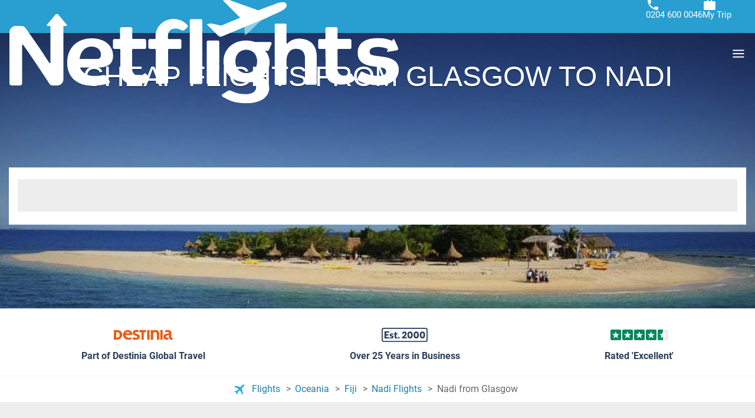

--- FILE ---
content_type: text/css
request_url: https://eur1.otcdn.com/headers/seo/netflights/css/dist/netflights.ltr.min.4e127690.css?v=1768464861
body_size: 20044
content:
@charset "UTF-8";@font-face{font-display:swap;font-family:Azo Sans Uber;font-style:normal;font-weight:400;src:url(https://eur1.otcdn.com/headers/aura/fonts/azoSansUber/azo-sans-uber-regular.woff2) format("woff2")}@font-face{font-display:swap;font-family:Adobe Handwriting Frank;font-style:normal;font-weight:400;src:url(https://eur1.otcdn.com/headers/aura/fonts/adobeHandwritingFrank/adobe-handwriting-frank-normal-400.woff2) format("woff2")}body{color:#222;font-family:Roboto,Arial,sans-serif;font-size:16px;font-weight:400;line-height:1.5}body .h1,body .h2,body .heading-fonts,body h1,body h2{font-family:Azo Sans Uber,Arial,sans-serif;font-weight:400;line-height:1;text-transform:uppercase}body .subheading-fonts{font-family:Adobe Handwriting Frank,Arial,sans-serif;font-weight:400;line-height:1;text-align:center;text-transform:none}strong{font-weight:700}ul{padding:0}a{color:#217fa8;text-decoration:none}.h1,.h2,.h3,.h4,.h5,.h6,h1,h2,h3,h4,h5,h6{color:#222;line-height:1.2;margin-bottom:0;margin-top:0}.h3,.h4,.h5,.h6,h3,h4,h5,h6{font-weight:700}.h3 .small,.h3 small,.h4 .small,.h4 small,.h5 .small,.h5 small,.h6 .small,.h6 small,h3 .small,h3 small,h4 .small,h4 small,h5 .small,h5 small,h6 .small,h6 small{font-weight:700;line-height:1}.h1,h1{font-size:48px}.h1,.h2,h1,h2{text-align:center}.h2,h2{color:#289ed1;font-size:36px}h2+.subheading-fonts{font-size:28px;line-height:1.2;margin-bottom:30px;padding-top:10px}.h3,h3{font-size:20px}.h4,h4{font-size:18px}.h5,h5{font-size:16px}.h6,h6{font-size:14px}p{font-weight:400;margin:0 0 1em}button,input,select,textarea{font-family:Roboto,Arial,sans-serif;font-size:16px;font-weight:400}.container-limited{max-width:1360px}.align-center{text-align:center}main section{padding:48px 0;position:relative;width:100%;z-index:1}main section:nth-of-type(odd){background:#eee;z-index:1}main section:nth-of-type(2n){background:#fff}.btn-secondary-nf{background:#fff;border:2px solid #217fa8;border-radius:4px;color:#217fa8;cursor:pointer;font-weight:700;line-height:30px;padding:0 15px;position:relative;text-align:center;text-decoration:none;top:0}.cardSeoContainer{display:flex;flex-wrap:wrap;margin:0 -15px}.cardSeo{background:#fff;border-bottom:2px solid #cfcfcf;border-radius:4px;box-shadow:0 0 1px 0 #cfcfcf;color:#222;display:block;margin:0;max-width:208px;overflow:hidden;position:relative;text-align:left;transition:all .3s;width:100%}.cardSeo:focus,.cardSeo:hover{color:#222;text-decoration:none}.cardSeo .generic-pic.pic-md,.cardSeo__img{background-size:cover !important;border-top-left-radius:0;border-top-right-radius:0;height:120px;-o-object-fit:cover;object-fit:cover;width:100%}.cardSeo__price{color:#222;font-size:16px;font-weight:700;margin-top:auto;text-align:left}.cardSeo__fromPrice{display:inline-block;margin-right:4px}.cardSeo__priceNum{display:inline-block;margin:0}.cardSeo__priceNum .price{display:inline-block;overflow:hidden;vertical-align:middle}.cardSeo__priceNum .price .symbol{font-size:1em}.cardSeo__priceType{display:block;font-size:14px;font-weight:400;line-height:1.1;margin-top:3px}.cardSeo__cta{margin-top:10px}.cardSeo__badge{background:rgba(0,0,0,.65);border-radius:3px;color:#fff;font-size:12px;left:10px;line-height:22px;padding:0 12px 0 24px;position:absolute;top:10px}.cardSeo__badge .icon{color:#2dace3;fill:#2dace3;height:10px;left:8px;position:absolute;top:6px;width:10px}.cardSeo__badge .icon,.cardSeo__badge .icon *{fill:#2dace3}.cardSeoHeader{min-height:120px;position:relative}.cardSeoContent{background:#fff;border:0;border-bottom-left-radius:4px;border-bottom-right-radius:4px;border-left:1px solid #cfcfcf;border-right:1px solid #cfcfcf;border-top:0;display:flex;flex-direction:column;height:162px;min-height:162px;padding:14px 16px}.cardSeoContent .cardSeo__title{color:#222;font-size:16px;font-weight:400;line-height:1.1;margin:0 0 5px}.cardSeoContent--link{height:110px}.cardSeo.cardSeo--wide{max-width:432px}.cardSeo.cardSeo--wide .cardSeoContent{flex-direction:row;flex-wrap:wrap;height:120px;min-height:120px}.cardSeo.cardSeo--wide .cardSeo__title{margin:0;width:50%}.cardSeo.cardSeo--wide .cardSeo__price{margin-top:0;text-align:right;width:50%}.cardSeo.cardSeo--wide .cardSeo__cta{flex:1 0 100%;margin:auto 0 0}.seo-tabs nav{display:flex;justify-content:center;margin:32px 0 40px}.seo-tabs .simple-tabs{display:flex;flex-wrap:nowrap;-webkit-overflow-scrolling:touch;gap:0;overflow-x:auto;overflow-y:hidden;padding:0 12px;scrollbar-width:none}.seo-tabs .simple-tabs::-webkit-scrollbar{display:none}.seo-tabs .simple-tabs>li{display:flex;float:none;margin-bottom:0;vertical-align:bottom;z-index:2}.seo-tabs .simple-tabs>li button,.seo-tabs .simple-tabs>li>a{align-items:center;background:transparent;border:0;border-bottom:6px solid transparent;border-radius:6px;color:#222;display:flex;flex:1 1 0;flex-direction:column;font-size:28px;font-weight:400;justify-content:center;line-height:1;margin-right:0;opacity:.75;padding:12px 24px;text-align:center;text-decoration:none;text-transform:uppercase;transition:opacity .3s,border-color .3s;white-space:nowrap;width:100%}.seo-tabs .simple-tabs>li button:focus,.seo-tabs .simple-tabs>li button:hover,.seo-tabs .simple-tabs>li>a:focus,.seo-tabs .simple-tabs>li>a:hover{background-color:transparent;border:0;border-bottom:6px solid transparent;font-weight:300}.seo-tabs .simple-tabs>li.active>button,.seo-tabs .simple-tabs>li.active>button:focus,.seo-tabs .simple-tabs>li.active>button:hover{border-bottom:6px solid #222;opacity:1}.tab-content>.tab-pane{display:none}.tab-content>.active{display:block}.bg-image-component{min-height:468px;position:relative}.bg-image-component.top-component{border-bottom:1px solid transparent;width:100%}.bg-image-component.top-component .bg-image-container{bottom:0;left:0;position:absolute;right:0;top:0;z-index:-1}.bg-image-component.top-component .bg-image-container:before{background:linear-gradient(180deg,rgba(0,0,0,.5),rgba(0,0,0,0));bottom:0;content:"";display:block;left:0;position:absolute;right:0;top:0;z-index:2}.bg-image-container{background:#289ed1;overflow:hidden;width:100%}.bg-image-container img{left:50%;min-height:100%;min-width:100%;position:absolute;top:50%;transform:translateZ(0);transform:translate(-50%,-50%);z-index:1}.intro-panel{background:none !important;padding:50px 15px 15px;position:relative;text-align:center;text-shadow:0 2px 1px rgba(0,0,0,.3)}.intro-panel .subheading-fonts,.intro-panel h1{color:#fff;fill:#fff;margin:0 0 15px}.intro-panel .subheading-fonts .intro-price,.intro-panel h1 .intro-price{color:#fff}.intro-panel h1{font-size:24px}.intro-panel .subheading-fonts{font-size:20px}.nf-usp-section{background-color:#fff;border-bottom:1px solid #f3f3f3;margin-bottom:0;overflow:hidden;width:100%;z-index:2}.nf-usp-section .nf-usp-carousel{display:flex;flex-wrap:nowrap;justify-content:flex-start;overflow-x:auto}.nf-usp-section .nf-usp-carousel .nf-usp-item-container{flex:1 0 auto}.nf-usp-section .nf-usp-carousel .nf-usp-item-container .nf-usp--item{margin:12px;padding:0;text-align:center}.nf-usp-section .nf-usp-carousel .nf-usp-item-container .nf-usp--item svg{max-height:40px;max-width:100px}.nf-usp-section .nf-usp-carousel .nf-usp-item-container .nf-usp--item span{color:#283e5a;display:block;font-size:14px;font-weight:700;line-height:18px;vertical-align:top}.breadcrumbs-component{background-color:#fff}.breadcrumbs-component nav{padding:10px 0}.breadcrumbs-component nav ol{align-items:center;display:flex;flex-wrap:wrap;justify-content:center;margin:0}.breadcrumbs-component nav ol li{align-items:center;display:inline-flex;padding-right:.75rem}.breadcrumbs-component li:not(:last-child):after{color:#676767;content:">"}.breadcrumbs-component a{display:inline-block;line-height:1;padding-right:10px}.breadcrumbs-component a:focus,.breadcrumbs-component a:hover{color:#1a6788;cursor:pointer}.breadcrumbs-component span{color:#676767;text-decoration:none}.breadcrumbs-component__icon svg{display:block;height:24px;margin-right:8px;width:24px}.breadcrumbs-component__icon#flights svg{transform:rotate(45deg)}.breadcrumbs-component__icon svg path{color:#2dace3}.seo-fullwidth-image-copy-component{padding:0}.seo-fullwidth-image-copy-component .bg-image-container{height:350px;position:relative;width:100%}.seo-fullwidth-image-copy-component .copy-container{padding:48px 15px}.offers-list-component.offers-price-calendar .offers-columns .offers-element{align-items:center;background:#fff;border:1px solid #cfcfcf;border-bottom:0;display:flex;justify-content:space-between;padding:15px}.offers-list-component.offers-price-calendar .offers-columns .offers-element:last-of-type{border-bottom:1px solid #cfcfcf}.offers-list-component.offers-price-calendar .offers-columns .offers-element,.offers-list-component.offers-price-calendar .offers-columns .offers-element:focus,.offers-list-component.offers-price-calendar .offers-columns .offers-element:hover{color:#222}.offers-list-component.offers-price-calendar .offers-columns .offers-element:focus,.offers-list-component.offers-price-calendar .offers-columns .offers-element:hover{border-color:#2dace3}.offers-list-component.offers-price-calendar .offers-columns .offers-element:focus+.offers-element,.offers-list-component.offers-price-calendar .offers-columns .offers-element:hover+.offers-element{border-top-color:#2dace3}.offers-list-component.offers-price-calendar .offers-columns .offers-element .offer-date{flex:0 0 22%;font-weight:700;text-align:left}.offers-list-component.offers-price-calendar .offers-columns .offers-element .offer-message{display:flex;flex:0 0 auto;flex-direction:column;justify-content:center;min-height:36px;text-align:left}.offers-list-component.offers-price-calendar .offers-columns .offers-element .offer-message .offer-from{display:block;font-size:14px;line-height:1}.offers-list-component.offers-price-calendar .offers-columns .offers-element .offer-message .offer-price{font-size:22px;font-weight:700;line-height:1}.offers-list-component.offers-price-calendar .offers-columns .offers-element .offer-cta{background-color:#478330;border-radius:3px;color:#fff;cursor:pointer;flex:0 0 auto;font-weight:400;height:36px;line-height:36px;padding:0 15px;text-align:center;text-decoration:none;vertical-align:middle}.offers-list-component.offers-price-calendar .calendar-disclaimer{font-size:14px;padding:15px;text-align:center}.offers-list-component.offers-price-destination .offers-element{align-items:center;background:#fff;border:0;border-bottom:2px solid #cfcfcf;border-radius:3px;box-shadow:0 0 0 1px #eee;display:flex;justify-content:space-between;margin-bottom:8px;padding:15px}.offers-list-component.offers-price-destination .offers-element,.offers-list-component.offers-price-destination .offers-element:focus,.offers-list-component.offers-price-destination .offers-element:hover{color:#222}.offers-list-component.offers-price-destination .offers-element:focus,.offers-list-component.offers-price-destination .offers-element:hover{border-color:#cfcfcf;box-shadow:0 0 0 1px #cfcfcf}.offers-list-component.offers-price-destination .offers-element .offer-destination{flex:0 0 40%;line-height:1;text-align:left}.offers-list-component.offers-price-destination .offers-element .offer-message{display:flex;flex:0 1 auto;flex-direction:column;justify-content:center;min-height:41px;padding:0 10px;text-align:left}.offers-list-component.offers-price-destination .offers-element .offer-message .offer-from{display:block;font-size:14px;line-height:1}.offers-list-component.offers-price-destination .offers-element .offer-message .offer-price{font-size:22px;font-weight:700;line-height:1}.offers-list-component.offers-price-destination .offers-element .offer-cta{flex:0 0 auto}.facts-component{margin:0 -15px}.facts-component .facts-list{display:flex;flex-wrap:nowrap;overflow:auto}.facts-component .facts-list .facts-element{flex:0 1 auto}.facts-component .facts-list .facts-card{background:#fff;box-shadow:0 2px 2px 0 #cfcfcf,0 0 1px 0 #cfcfcf;height:330px;margin:2px 8px;overflow:hidden;padding:16px;position:relative;text-align:center;width:204px}.facts-component .nf-flight-fact-icon{background:#2dace3;border-radius:50%;box-shadow:0 0 0 3px #fff;color:#fff;display:block;fill:#fff;height:24px;left:50%;padding:4px;position:absolute;top:28px;transform:translateX(-50%) translateY(-50%);width:24px;z-index:1}.facts-component .nf-flight-fact-icon svg{display:block;height:16px;width:16px}.facts-component h3{border-bottom:1px solid #eee;border-top:1px solid #eee;font-size:16px;font-weight:700;height:72px;line-height:72px;margin:12px 0;position:relative;text-align:center}.facts-component h3 span{display:inline-block;line-height:1.3;vertical-align:middle}.facts-component ul{display:block;list-style:none;margin:0;max-height:200px;overflow-x:hidden;overflow-y:auto;padding:0}.facts-component ul li{font-weight:700;line-height:1.3;text-align:center}.facts-component .nf-flight-fact-copy{margin:15px 0}.facts-component .nf-flight-fact-copy strong{font-size:1.2em}#thecontent dst-accommodation-searcher{background-color:transparent}#thecontent dst-accommodation-searcher .searcher-component-field-input{align-items:center;display:flex;padding-top:7px}#thecontent .searcher-box.wide_searcher .multicriteriasearch{border:0;box-shadow:none;margin-top:0}#thecontent .searcher-box.wide_searcher .multicriteriasearch .tab-content{padding-bottom:15px;padding-top:15px}#thecontent .searcher-box.wide_searcher .multicriteriasearch .nav-tabs-container+.tab-content{padding-top:0}.nf-error-404{padding:3.5rem 0 0;position:relative;text-align:center}.nf-error-404 .nf-ticker{background:#222;margin-bottom:20rem;margin-top:2rem;padding:3rem 0 8rem;perspective:1000px;text-align:center;transform:translateZ(0);transform-style:preserve-3d;width:100%}.nf-error-404 h1{color:#289ed1;font-display:auto;font-family:azo-sans-uber;font-size:5rem;font-stretch:normal;font-style:normal;font-weight:400;line-height:110%;margin-top:5rem}.nf-error-404 .nf-ticker-letter--wrap{background:#0c0c0c;background:radial-gradient(ellipse at center,#222 0,#0c0c0c 100%);border-radius:15px;box-shadow:inset 0 0 4px #000,0 10px 20px -10px #605c5c;display:inline-block;filter:progid:DXImageTransform.Microsoft.gradient(startColorstr="#222222",endColorstr="#0c0c0c",GradientType=1);font-size:0;max-width:32%;padding:1px;transform:translateZ(0);width:210px}.nf-error-404 .nf-ticker-letter{backface-visibility:hidden;background:linear-gradient(0,#3c3535 0,#0a0a0a),radial-gradient(ellipse at center,#0e0e0e 0,#383232 100%);border:1px solid #171616;border-bottom-color:#403a3a;border-radius:15px;box-shadow:inset 0 3px 3px #6b6767,inset 0 0 5px 1px #0a0a0a;box-sizing:border-box;color:rgba(255,225,16,.9);display:inline-block;font-size:20rem;font-weight:700;height:140px;line-height:280px;overflow:hidden;text-shadow:0 -1px 0 #a07909;text-shadow:-1px -1px 0 #000,1px -1px 0 #000,-1px 1px 0 #000,1px 1px 0 #000;transform-origin:bottom;transition:transform 1s ease;transition-delay:0,0;width:100%}.nf-error-404 .nf-ticker.animate .nf-ticker-letter{transform:rotateX(6turn)}.nf-error-404 .nf-ticker-letter--a{transition-delay:.1s}.nf-error-404 .nf-ticker-letter--b{transition-delay:.2s}.nf-error-404 .nf-ticker-letter+.nf-ticker-letter{line-height:0;transform-origin:top}.nf-error-404 .nf-ticker~p{background:#0c0c0c;background:radial-gradient(ellipse at center,#111 0,#0c0c0c 100%);border-radius:3px;bottom:1.5rem;color:#ffe110;display:inline-block;filter:progid:DXImageTransform.Microsoft.gradient(startColorstr="#111111",endColorstr="#0c0c0c",GradientType=1);font-size:1.25rem;font-weight:100;left:50%;letter-spacing:1px;margin:0;padding:.25rem 1rem;position:absolute;text-shadow:0 0 1px #000;text-transform:uppercase;transform:translateX(-50%)}.nf-error-404 .nf-ticker-letter+.nf-ticker-letter{background:linear-gradient(180deg,#3c3535 0,#0a0a0a)}.error_text{font-size:16px}.multicriteriasearch{background:#fff;border:1px solid #cfcfcf;border-radius:6px;margin-bottom:20px;padding:15px 0}.external .multicriteriasearch,.multicriteriasearch .nav{margin-bottom:0}.multicriteriasearch .nav-tabs-container{margin-bottom:20px;position:relative}.multicriteriasearch .nav-tabs{border-bottom:0;font-size:0;position:relative;text-align:center}.multicriteriasearch .nav-tabs>li{display:inline-block;float:none;margin:0;position:relative;vertical-align:top;z-index:2}.multicriteriasearch .nav-tabs>li:last-child{margin-left:0;margin-right:0}.multicriteriasearch .nav-tabs>li>a{background:transparent;border:0;border-radius:0;color:#222;display:block;font-size:16px;font-weight:300;line-height:21px;margin:0;padding:10px 15px 11px 10px;position:relative;text-align:center;text-decoration:none}.multicriteriasearch .nav-tabs>li>a,.multicriteriasearch .nav-tabs>li>a:focus,.multicriteriasearch .nav-tabs>li>a:hover{border:0;border-bottom:1px solid #fff;color:#222}.multicriteriasearch .nav-tabs>li>a:focus,.multicriteriasearch .nav-tabs>li>a:hover{background-color:transparent;border-bottom-style:solid;border-bottom-width:2px;outline:0;padding-bottom:10px;text-decoration:none}.home_search_box .multicriteriasearch .nav-tabs>li>a:focus,.home_search_box .multicriteriasearch .nav-tabs>li>a:hover,.multicriteriasearch .nav-tabs>li>a:focus,.multicriteriasearch .nav-tabs>li>a:hover{border-bottom-color:#289ed1}.multicriteriasearch .nav-tabs>li.active{background:transparent;border-left:0;border-right:0;border-top:0}.multicriteriasearch .nav-tabs>li.active>a,.multicriteriasearch .nav-tabs>li.active>a:focus,.multicriteriasearch .nav-tabs>li.active>a:hover{border:0;border-bottom-style:solid;border-bottom-width:2px;font-weight:500;padding-bottom:10px}html[lang|=ar] .multicriteriasearch .nav-tabs>li.active>a,html[lang|=ar] .multicriteriasearch .nav-tabs>li.active>a:focus,html[lang|=ar] .multicriteriasearch .nav-tabs>li.active>a:hover,html[lang|=fa] .multicriteriasearch .nav-tabs>li.active>a,html[lang|=fa] .multicriteriasearch .nav-tabs>li.active>a:focus,html[lang|=fa] .multicriteriasearch .nav-tabs>li.active>a:hover,html[lang|=he] .multicriteriasearch .nav-tabs>li.active>a,html[lang|=he] .multicriteriasearch .nav-tabs>li.active>a:focus,html[lang|=he] .multicriteriasearch .nav-tabs>li.active>a:hover,html[lang|=ja] .multicriteriasearch .nav-tabs>li.active>a,html[lang|=ja] .multicriteriasearch .nav-tabs>li.active>a:focus,html[lang|=ja] .multicriteriasearch .nav-tabs>li.active>a:hover,html[lang|=ko] .multicriteriasearch .nav-tabs>li.active>a,html[lang|=ko] .multicriteriasearch .nav-tabs>li.active>a:focus,html[lang|=ko] .multicriteriasearch .nav-tabs>li.active>a:hover,html[lang|=zh] .multicriteriasearch .nav-tabs>li.active>a,html[lang|=zh] .multicriteriasearch .nav-tabs>li.active>a:focus,html[lang|=zh] .multicriteriasearch .nav-tabs>li.active>a:hover{font-weight:700}.multicriteriasearch .nav-tabs>li.active>a,.multicriteriasearch .nav-tabs>li.active>a:focus,.multicriteriasearch .nav-tabs>li.active>a:hover{border-bottom-color:#289ed1}.multicriteriasearch .nav-tabs>li>a.active,.multicriteriasearch .nav-tabs>li>a.active:focus,.multicriteriasearch .nav-tabs>li>a.active:hover{border:0;border-bottom-style:solid;border-bottom-width:2px;font-weight:500;padding-bottom:10px}html[lang|=ar] .multicriteriasearch .nav-tabs>li>a.active,html[lang|=ar] .multicriteriasearch .nav-tabs>li>a.active:focus,html[lang|=ar] .multicriteriasearch .nav-tabs>li>a.active:hover,html[lang|=fa] .multicriteriasearch .nav-tabs>li>a.active,html[lang|=fa] .multicriteriasearch .nav-tabs>li>a.active:focus,html[lang|=fa] .multicriteriasearch .nav-tabs>li>a.active:hover,html[lang|=he] .multicriteriasearch .nav-tabs>li>a.active,html[lang|=he] .multicriteriasearch .nav-tabs>li>a.active:focus,html[lang|=he] .multicriteriasearch .nav-tabs>li>a.active:hover,html[lang|=ja] .multicriteriasearch .nav-tabs>li>a.active,html[lang|=ja] .multicriteriasearch .nav-tabs>li>a.active:focus,html[lang|=ja] .multicriteriasearch .nav-tabs>li>a.active:hover,html[lang|=ko] .multicriteriasearch .nav-tabs>li>a.active,html[lang|=ko] .multicriteriasearch .nav-tabs>li>a.active:focus,html[lang|=ko] .multicriteriasearch .nav-tabs>li>a.active:hover,html[lang|=zh] .multicriteriasearch .nav-tabs>li>a.active,html[lang|=zh] .multicriteriasearch .nav-tabs>li>a.active:focus,html[lang|=zh] .multicriteriasearch .nav-tabs>li>a.active:hover{font-weight:700}.multicriteriasearch .nav-tabs>li>a.active,.multicriteriasearch .nav-tabs>li>a.active:focus,.multicriteriasearch .nav-tabs>li>a.active:hover{border-bottom-color:#289ed1}.multicriteriasearch .tab-content{background:transparent;margin:0;padding:0;position:relative}.multicriteriasearch .tab-content .tab-pane{background:transparent;padding:0 15px}.home_search_box .multicriteriasearch .tab-content .tab-pane,.homeviajes_search_box .multicriteriasearch .tab-content .tab-pane,.multicriteriasearch .tab-content .tab-pane{border-radius:0;border-width:0}.multicriteriasearch .nav-tabs-container+.tab-content dst-accommodation-searcher{padding-bottom:0}.continente_boton_submit button[type=submit]{background:linear-gradient(to left,var(--brand-primary-medium),#289ed1)}.continente_boton_submit button[type=submit]:focus,.continente_boton_submit button[type=submit]:hover{background:linear-gradient(to left,#289ed1,var(--brand-primary-hover))}.continente_boton_submit button[type=submit].disabled,.continente_boton_submit button[type=submit].disabled:focus,.continente_boton_submit button[type=submit].disabled:hover{background-color:#289ed1}.filtros li label{font-size:16px}.hotelsearchwidget .titlesubfieldset,.multicriteriasearch .titlesubfieldset,.titlesubfieldset{color:#222}.selectplusinfoicon .tooltip.right .tooltip-arrow{border-right-color:#cfcfcf}.selectplusinfoicon .tooltip-inner{border:1px solid #cfcfcf}.location-group .bs-searchbox,.location-group .popover-title{border-bottom:1px solid #cfcfcf}.external .multicriteriasearch .tab-content .tab-pane{padding:10px 15px 18px}.widget_square{height:250px;width:250px}.widget_square .multicriteriasearch .tab-content .tab-pane{padding:10px 10px 18px}.widget_square .widgets_searcherwidget,.widget_square .widgets_searcherwidget .widgets_search_hotelsearchwidget{max-height:250px;min-height:0;overflow:hidden}.widget_square .dates>a{padding:0 7px}.widget_square div.in_date{width:auto}.widget_square .datepick-trigger,.widget_square .num_nights,.widget_square .number_people,.widget_square .rooms{display:none}.widget_square .dates .complete_date .numdia{font-size:42px !important}.external .widget_square .continente_boton_submit{margin-bottom:0}.widget_leaderboard{height:90px;width:728px}.widget_leaderboard .widgets_search_hotelsearchwidget,.widget_leaderboard .widgets_searcherwidget{overflow:hidden;padding:0}.widget_leaderboard fieldset{margin:0;padding:0 6px}.widget_leaderboard .widgets_search_multisearcherwidget .widgets_search_hotelsearchwidget .destiny input[type=text]{padding:0;width:560px !important}.widget_leaderboard .datepick-trigger,.widget_leaderboard .num_nights,.widget_leaderboard .number_people,.widget_leaderboard .rooms{display:none}.widget_leaderboard .widgets_search_hotelsearchwidget .continente_boton_submit,.widget_leaderboard .widgets_search_hotelsearchwidget .dates,.widget_leaderboard .widgets_search_hotelsearchwidget .destiny{float:left;margin-bottom:0}.widget_leaderboard .widgets_search_multisearcherwidget .widgets_search_hotelsearchwidget .destiny{padding-top:0}.widget_leaderboard .multicriteriasearch .tab-content .tab-pane{box-sizing:border-box;padding:5px 0}.widget_leaderboard .widgets_search_multisearcherwidget .dates{display:none}.widget_leaderboard .continente_boton_submit button[type=submit]{padding:5px 10px !important}.widget_halfbanner .multicriteriasearch .tab-content .tab-pane{padding:10px 10px 16px}.widget_halfbanner .widgets_searcherwidget{height:250px;overflow:hidden;width:480px}.widget_halfbanner .datepick-trigger,.widget_halfbanner .num_nights,.widget_halfbanner .number_people,.widget_halfbanner .rooms{display:none}.widget_halfbanner .widget_halfbanner .destiny{float:none}.external .selectplusinfoicon .infoicon{display:none}.widgets_search_multisearcherwidget .searcher_load{text-align:center}.title_collapse_container a,.title_collapse_container a:focus,.title_collapse_container a:hover{color:#217fa8}.title_collapse_container .arrow_collapse .icon,.title_collapse_container .arrow_collapse .icon *{fill:#217fa8}.error_search_box .cont_buscador_error{border:1px solid #cfcfcf}.addhotel_label{color:#289ed1}.location-container-close-txt{font-size:20px}.destiny .location-container-focus .form-group-container .autocomplete-widget .tt-menu,.origindestiny .location-container-focus .form-group-container .autocomplete-widget .tt-menu{border:1px solid #cfcfcf;margin:2px 0 0}.wide_searcher .multicriteriasearch{margin-bottom:0;margin-top:0}.wide_searcher.cont_buscador_error .multicriteriasearch{box-shadow:none;margin-top:0;padding:0 !important}.flatpickr-months .flatpickr-next-month,.flatpickr-months .flatpickr-prev-month{color:#217fa8;fill:#217fa8}.flatpickr-months .flatpickr-next-month:hover svg,.flatpickr-months .flatpickr-prev-month:hover svg{fill:#217fa8}.flatpickr-day.endRange,.flatpickr-day.endRange.inRange,.flatpickr-day.endRange.nextMonthDay,.flatpickr-day.endRange.prevMonthDay,.flatpickr-day.endRange:focus,.flatpickr-day.endRange:hover,.flatpickr-day.selected,.flatpickr-day.selected.inRange,.flatpickr-day.selected.nextMonthDay,.flatpickr-day.selected.prevMonthDay,.flatpickr-day.selected:focus,.flatpickr-day.selected:hover,.flatpickr-day.startRange,.flatpickr-day.startRange.inRange,.flatpickr-day.startRange.nextMonthDay,.flatpickr-day.startRange.prevMonthDay,.flatpickr-day.startRange:focus,.flatpickr-day.startRange:hover{background:#217fa8;border-color:#217fa8}.flatpickr-day.endRange.startRange+.endRange:not(:nth-child(7n+1)),.flatpickr-day.selected.startRange+.endRange:not(:nth-child(7n+1)),.flatpickr-day.startRange.startRange+.endRange:not(:nth-child(7n+1)){box-shadow:-10px 0 0 #217fa8}.flatpickr-day.week.selected{box-shadow:-5px 0 0 #217fa8,5px 0 0 #217fa8}.dates>.calendar_switcher .gregorian,.dates>.calendar_switcher .local,.searchDropdown__footer .btn-interactive,.searchDropdown__footer .btn-link{color:#217fa8;font-size:16px}.searchGroup__delete,.searchGroup__titletext{font-size:16px}.searchGroup .btn-link{color:#217fa8;font-size:16px}.searchAddAge p,.searchOption__label,.searchOption__label label{font-size:16px}.searchCounter__btn{border:1px solid #217fa8;color:#217fa8}.searchCounter__btn .icon,.searchCounter__btn .icon *{fill:#217fa8}.hotel_searcher.skeleton{background:#fff;display:flex;flex-direction:row;flex-wrap:wrap;justify-content:space-between;margin:10px -15px 20px;min-height:281px;overflow:hidden;padding:15px;row-gap:10px}.hotel_searcher.skeleton .skeleton__button{flex:0 1 15%;height:55px}.hotel_searcher.skeleton .skeleton__button.location{flex-basis:100%}.hotel_searcher.skeleton .skeleton__button.date{flex-basis:48%}.hotel_searcher.skeleton .skeleton__button.occupancy{flex-basis:100%}.hotel_searcher.skeleton .skeleton__button.button{flex-basis:100%;height:40px;margin-bottom:10px;margin-left:auto}.searcher-form fieldset{border:0;margin:0;min-width:0;padding:0}.searcher-form legend{border-bottom:1px solid #dfdfdf;display:block;font-size:21px;line-height:inherit;margin-bottom:21px;padding:0;width:100%}.searcher-form label{display:inline-block;font-weight:700;margin-bottom:5px;max-width:100%}.searcher-form input[type=checkbox],.searcher-form input[type=radio]{line-height:normal;margin:4px 0 0;margin-top:1px\9}.searcher-form input[type=checkbox]:focus,.searcher-form input[type=radio]:focus{outline:5px auto -webkit-focus-ring-color;outline-offset:-2px}.searcher-form .form-control{background-color:#fff;background-image:none;border:1px solid #d0cbc9;border-radius:4px;box-shadow:inset 0 1px 1px rgba(0,0,0,.075);display:block;font-size:14px;height:40px;line-height:1.5;padding:6px 12px;transition:border-color .15s ease-in-out,box-shadow .15s ease-in-out;width:100%}.searcher-form .form-control:focus{border-color:#d0cbc9;box-shadow:0 0 8px rgba(208,203,201,.8);outline:0}.searcher-form .form-control::-moz-placeholder{color:#74716e}.searcher-form .form-control:-ms-input-placeholder{color:#74716e}.searcher-form .form-control::-webkit-input-placeholder{color:#74716e}.searcher-form .form-control::-ms-expand{background-color:transparent;border:0}.searcher-form .form-control[disabled],.searcher-form .form-control[readonly],.searcher-form fieldset[disabled] .form-control{background-color:#eee;opacity:1}.searcher-form .form-control[disabled],.searcher-form fieldset[disabled] .form-control{cursor:not-allowed}.searcher-form textarea.form-control{height:auto}.searcher-form .checkbox,.searcher-form .radio{display:block;margin-bottom:10px;margin-top:10px;position:relative}.searcher-form .checkbox label,.searcher-form .radio label{cursor:pointer;font-weight:400;margin-bottom:0;min-height:21px;padding-left:20px}.searcher-form .checkbox input[type=checkbox],.searcher-form .checkbox-inline input[type=checkbox],.searcher-form .radio input[type=radio],.searcher-form .radio-inline input[type=radio]{margin-left:-20px;margin-top:4px\9;position:absolute}.searcher-form .checkbox+.checkbox,.searcher-form .radio+.radio{margin-top:-5px}.searcher-form .checkbox-inline,.searcher-form .radio-inline{cursor:pointer;display:inline-block;position:relative;vertical-align:middle}.searcher-form .has-success .checkbox,.searcher-form .has-success .checkbox-inline,.searcher-form .has-success .control-label,.searcher-form .has-success .help-block,.searcher-form .has-success .radio,.searcher-form .has-success .radio-inline,.searcher-form .has-success.checkbox label,.searcher-form .has-success.checkbox-inline label,.searcher-form .has-success.radio label,.searcher-form .has-success.radio-inline label{color:#222}.searcher-form .has-success .form-control{border-color:#222;box-shadow:inset 0 1px 1px rgba(0,0,0,.075)}.searcher-form .has-success .form-control:focus{border-color:#2b2724;box-shadow:inset 0 1px 1px rgba(0,0,0,.075),0 0 6px #7d726b}.searcher-form .has-success .input-group-addon{background-color:#e5f1e5;border-color:#222;color:#222}.searcher-form .has-success .form-control-feedback,.searcher-form .has-warning .checkbox,.searcher-form .has-warning .checkbox-inline,.searcher-form .has-warning .control-label,.searcher-form .has-warning .help-block,.searcher-form .has-warning .radio,.searcher-form .has-warning .radio-inline,.searcher-form .has-warning.checkbox label,.searcher-form .has-warning.checkbox-inline label,.searcher-form .has-warning.radio label,.searcher-form .has-warning.radio-inline label{color:#222}.searcher-form .has-warning .form-control{border-color:#222;box-shadow:inset 0 1px 1px rgba(0,0,0,.075)}.searcher-form .has-warning .form-control:focus{border-color:#2b2724;box-shadow:inset 0 1px 1px rgba(0,0,0,.075),0 0 6px #7d726b}.searcher-form .has-warning .input-group-addon{background-color:#fffbcc;border-color:#222;color:#222}.searcher-form .has-error .checkbox,.searcher-form .has-error .checkbox-inline,.searcher-form .has-error .control-label,.searcher-form .has-error .help-block,.searcher-form .has-error .radio,.searcher-form .has-error .radio-inline,.searcher-form .has-error.checkbox label,.searcher-form .has-error.checkbox-inline label,.searcher-form .has-error.radio label,.searcher-form .has-error.radio-inline label,.searcher-form .has-warning .form-control-feedback{color:#222}.searcher-form .has-error .form-control{border-color:#222;box-shadow:inset 0 1px 1px rgba(0,0,0,.075)}.searcher-form .has-error .form-control:focus{border-color:#2b2724;box-shadow:inset 0 1px 1px rgba(0,0,0,.075),0 0 6px #7d726b}.searcher-form .visible-xs{display:none !important}.searcher-form .sr-only{height:1px;margin:-1px;overflow:hidden;padding:0;position:absolute;width:1px;clip:rect(0,0,0,0);border:0}.searcher-form legend{border:0;color:#222;font-size:14px;font-weight:700;margin-bottom:15px;margin-top:15px}.searcher-form html.fonts-loaded legend{font-weight:500}.searcher-form html[lang|=ar].fonts-loaded legend,.searcher-form html[lang|=fa].fonts-loaded legend,.searcher-form html[lang|=he].fonts-loaded legend{font-weight:700}.searcher-form legend strong{font-size:16px}.searcher-form legend span{color:#74716e;font-size:14px;font-weight:300}.searcher-form label{font-size:12px;font-weight:400}.searcher-form input::-ms-clear{display:none}.searcher-form input[type=checkbox],.searcher-form input[type=checkbox]:checked,.searcher-form input[type=radio],.searcher-form input[type=radio]:checked{outline:0}.searcher-form .form-control{box-shadow:none;padding:0 10px}.searcher-form .form-group label:not(.sr-only)+.autocomplete-widget .form-control,.searcher-form .form-group label:not(.sr-only)+.autocomplete-widget .twitter-typeahead .form-control,.searcher-form .form-group label:not(.sr-only)+.form-control,.searcher-form .form-group label:not(.sr-only)+.geounits-autocomplete-input-widget .twitter-typeahead .form-control,.searcher-form .form-group label:not(.sr-only)+.twitter-typeahead .form-control,.searcher-form .form-group label:not(.sr-only)+span .form-control,.searcher-form .form-group label:not(.sr-only)~.form-control.bootstrap-select .dropdown-toggle{height:55px;padding:27px 10px 5px}.searcher-form .form-group label.long-label+.autocomplete-widget .form-control,.searcher-form .form-group label.long-label+.autocomplete-widget .twitter-typeahead .form-control,.searcher-form .form-group label.long-label+.form-control,.searcher-form .form-group label.long-label+.geounits-autocomplete-input-widget .twitter-typeahead .form-control,.searcher-form .form-group label.long-label+.twitter-typeahead .form-control,.searcher-form .form-group label.long-label+span .form-control,.searcher-form .form-group label.long-label:not(.sr-only)~.form-control.bootstrap-select .dropdown-toggle{height:70px;padding-top:35px}.searcher-form .form-group.form-group-mail label:not(.sr-only)+.form-control,.searcher-form .form-group.form-group-mail label:not(.sr-only)+.twitter-typeahead .form-control,.searcher-form .form-group.form-group-mail label:not(.sr-only)+span .form-control,.searcher-form .form-group.form-group-password label:not(.sr-only)+.form-control,.searcher-form .form-group.form-group-password label:not(.sr-only)+.twitter-typeahead .form-control,.searcher-form .form-group.form-group-password label:not(.sr-only)+span .form-control{padding-left:30px}.searcher-form .form-group label:not(.sr-only)+.form-control-static,.searcher-form .form-group label:not(.sr-only)+.twitter-typeahead .form-control-static,.searcher-form .form-group label:not(.sr-only)+span .form-control-static{height:40px;padding:27px 10px 5px}.searcher-form .form-group.read-only-group label:not(.sr-only)+.form-control-static,.searcher-form .form-group.read-only-group label:not(.sr-only)+.twitter-typeahead .form-control-static,.searcher-form .form-group.read-only-group label:not(.sr-only)+span .form-control-static{padding:20px 0 0}.searcher-form input:not([type=checkbox]):not([type=radio]).form-control,.searcher-form textarea.form-control{-webkit-appearance:none;-moz-appearance:none;appearance:none;outline:0}.searcher-form select.form-control{-webkit-appearance:none;-moz-appearance:none;appearance:none;background-color:#fff;background-image:url(/headers/svg/background/icon-ownfill-ui-chevron-down-46403c.svg);background-position:right 10px top 50%;background-repeat:no-repeat;background-size:10px 10px;padding:0 26px 0 10px;text-indent:.01px;text-overflow:""}.searcher-form select.form-control::-ms-expand{display:none}.searcher-form .form-group label:not(.sr-only)+.twitter-typeahead select.form-control,.searcher-form .form-group label:not(.sr-only)+select.form-control,.searcher-form .form-group label:not(.sr-only)+span select.form-control{background-position:right 10px top 32px;padding-right:30px}.searcher-form .form-group label.long-label:not(.sr-only)+.twitter-typeahead select.form-control,.searcher-form .form-group label.long-label:not(.sr-only)+select.form-control,.searcher-form .form-group label.long-label:not(.sr-only)+span select.form-control{background-position:right 10px top 47px}.searcher-form .form-group label:not(.sr-only)~.form-control.bootstrap-select{height:55px;padding:0}.searcher-form .form-group label:not(.sr-only)~.form-control.bootstrap-select .dropdown-toggle{border:1px solid #d0cbc9;font-weight:300;outline:0 !important;padding-right:20px}.searcher-form .form-group label:not(.sr-only)~.form-control.bootstrap-select .dropdown-toggle:focus{border-color:#d0cbc9;box-shadow:0 0 8px rgba(208,203,201,.8);outline:0}.searcher-form .form-group label:not(.sr-only)~.form-control.bootstrap-select .dropdown-toggle .caret{left:auto;right:10px;top:32px}.searcher-form .form-group label:not(.sr-only)~.form-control.bootstrap-select .dropdown-toggle:focus,.searcher-form .form-group label:not(.sr-only)~.form-control.bootstrap-select .dropdown-toggle:hover{color:#222}.searcher-form .form-group label.long-label:not(.sr-only)~.form-control.bootstrap-select{height:70px}.searcher-form .form-group label.long-label:not(.sr-only)~.form-control.bootstrap-select .dropdown-toggle .caret{top:47px}.searcher-form .form-group{margin-bottom:15px;position:relative}.searcher-form .form-group.form-group-mail:before,.searcher-form .form-group.form-group-password:before{background:0 0 no-repeat transparent;background-size:100% 100%;content:"";height:16px;left:10px;position:absolute;top:30px;width:16px;z-index:2}.searcher-form .form-group.form-group-password.includes_error input{background-image:none}.searcher-form .form-group .form-group-password-icon{cursor:pointer;padding:5px 10px 0;position:absolute;right:1px;top:20px}.searcher-form .form-group .form-group-password-icon svg,.searcher-form .form-group .form-group-password-icon svg *{height:16px;margin-right:5px;vertical-align:middle;width:16px}.searcher-form .form-group.read-only-group{margin-bottom:10px}.searcher-form .form-group.form-group-mail:before{background-image:url(/headers/svg/background/icon-ownfill-graph-email-beb8b3.svg)}.searcher-form .form-group.form-group-password:before{background-image:url(/headers/svg/background/icon-ownfill-graph-lock-beb8b3.svg)}.searcher-form .form-group label{border-radius:6px;color:#222;display:block;font-size:12px;font-weight:400;left:1px;line-height:1.2;margin-bottom:0;max-width:100%;padding:5px 10px 0;pointer-events:none;position:absolute;right:1px;text-align:left;top:1px;z-index:3}.searcher-form .form-group label.textarea-label{background:#fff;left:1px;right:1px;top:1px}.searcher-form .form-group.read-only-group label{padding:5px 0 0}.searcher-form .form-group label.textarea-label.disabled{background:#eee}.searcher-form fieldset.form-group{margin-bottom:5px}.searcher-form .checkbox,.searcher-form .radio{margin-bottom:15px;margin-top:0;text-align:left}.searcher-form .checkbox label,.searcher-form .radio label{font-size:14px;font-weight:300}.searcher-form .checkbox input[type=checkbox],.searcher-form .checkbox-inline input[type=checkbox],.searcher-form .radio input[type=radio],.searcher-form .radio-inline input[type=radio]{margin-left:0}.searcher-form .checkbox label input[type=checkbox],.searcher-form .checkbox-inline label input[type=checkbox],.searcher-form .radio label input[type=radio],.searcher-form .radio-inline label input[type=radio]{margin-left:-20px}.searcher-form .checkbox-inline,.searcher-form .radio-inline{font-weight:400;margin-bottom:0;padding-left:20px}.searcher-form .checkbox-inline+.checkbox-inline,.searcher-form .radio-inline+.radio-inline{margin-left:10px;margin-top:0}.searcher-form .checkbox-inline.disabled,.searcher-form .checkbox.disabled label,.searcher-form .radio-inline.disabled,.searcher-form .radio.disabled label,.searcher-form fieldset[disabled] .checkbox label,.searcher-form fieldset[disabled] .checkbox-inline,.searcher-form fieldset[disabled] .radio label,.searcher-form fieldset[disabled] .radio-inline,.searcher-form fieldset[disabled] input[type=checkbox],.searcher-form fieldset[disabled] input[type=radio],.searcher-form input[type=checkbox].disabled,.searcher-form input[type=checkbox][disabled],.searcher-form input[type=radio].disabled,.searcher-form input[type=radio][disabled]{cursor:not-allowed}.searcher-form .form-inline .form-group{display:inline-block;margin-bottom:0;vertical-align:middle}.searcher-form .form-inline .form-control{display:inline-block;vertical-align:middle;width:auto}.searcher-form .form-inline .form-control-static{display:inline-block}.searcher-form .form-inline .input-group{display:inline-table;vertical-align:middle}.searcher-form .form-inline .input-group .form-control,.searcher-form .form-inline .input-group .input-group-addon,.searcher-form .form-inline .input-group .input-group-btn{width:auto}.searcher-form .form-inline .input-group>.form-control{width:100%}.searcher-form .form-inline .control-label,.searcher-form .form-inline label{margin-bottom:0;vertical-align:middle}.searcher-form .form-inline .form-group .control-label:not(.sr-only),.searcher-form .form-inline .form-group label:not(.sr-only){display:inline-block;font-size:14px;line-height:1.5;margin-bottom:0;max-width:100%;padding:0;position:static;width:auto}.searcher-form .form-inline .form-group .control-label:not(.sr-only)+.form-control,.searcher-form .form-inline .form-group label:not(.sr-only)+.form-control{height:40px;max-width:100%;padding-top:0}.searcher-form .form-inline .form-group .control-label:not(.sr-only)+select.form-control,.searcher-form .form-inline .form-group label:not(.sr-only)+select.form-control{background-position:right 10px top 50%}.searcher-form .form-inline .checkbox,.searcher-form .form-inline .radio{display:inline-block;margin-bottom:0;margin-top:0;vertical-align:middle}.searcher-form .form-inline .checkbox label,.searcher-form .form-inline .radio label{padding-left:0}.searcher-form .form-inline .checkbox input[type=checkbox],.searcher-form .form-inline .radio input[type=radio]{margin-left:0;position:relative}.searcher-form .form-inline .has-feedback .form-control-feedback{top:0}.searcher-form .radio-group-inline{margin-bottom:15px}.searcher-form .radio-group-inline .checkbox+.checkbox,.searcher-form .radio-group-inline .radio+.radio{margin-left:15px}.searcher-form .form-prefix-phone:after{clear:both;content:"";display:block;height:0;width:100%}.searcher-form .form-prefix-phone .form-group{float:left;width:50%}.searcher-form .form-prefix-phone .form-group select{border-bottom-right-radius:0;border-right:0;border-top-right-radius:0}.searcher-form .form-prefix-phone .form-group input{border-bottom-left-radius:0;border-top-left-radius:0;min-width:160px}.searcher-form .form-complete-date{margin-bottom:15px}.searcher-form .form-complete-date .form-inline{background:#fff;border:1px solid #d0cbc9;border-radius:4px;display:block;font-size:0;padding:0}.searcher-form .form-complete-date .form-inline .form-group .form-control{border:0;border-radius:0;height:30px;padding:0 10px}.searcher-form .form-complete-date .form-inline .form-group select.form-control{padding-right:26px}.searcher-form .form-complete-date .form-inline .form-group+.form-group .form-control{border-left:1px solid #d0cbc9}.searcher-form .form-complete-date.date-inline .form-inline{display:inline-block}.searcher-form .form-complete-date.includes_error .form-inline{border:1px solid #e50000}.searcher-form .form-complete-date.includes_error .form-inline .form-group .form-control{border:0 !important}.searcher-form .form-complete-date.includes_error .form-inline .form-group+.form-group .form-control{border-left:1px solid #d0cbc9 !important}.searcher-form .form-complete-date.includes_error .form-inline select.form-control{background-image:url(/headers/svg/background/icon-ownfill-ui-chevron-down-46403c.svg);padding-right:26px}.searcher-form .form-complete-date.includes_error .form-inline input.form-control{background-image:none;padding-right:10px}.searcher-form .form-complete-date.daymonthyear .form-inline .form-group{width:30%}.searcher-form .form-complete-date.daymonthyear .form-inline .form-group .form-control{width:100%}.searcher-form .form-complete-date.daymonthyear .form-inline .form-group.date-day .form-control{border-bottom-left-radius:6px}.searcher-form .form-complete-date.daymonthyear .form-inline .form-group.date-year{width:40%}.searcher-form .form-complete-date.daymonthyear .form-inline .form-group.date-year .form-control{border-bottom-right-radius:6px}.searcher-form .form-complete-date.monthyear .form-inline .form-group:nth-child(2){width:43%}.searcher-form .form-complete-date.monthyear .form-inline .form-group:nth-child(3){width:57%}.searcher-form .form-complete-date.monthyear .form-inline .form-group .form-control{width:100%}.searcher-form .form-complete-date.monthyear .form-inline .form-group:nth-of-type(2) .form-control{border-bottom-left-radius:6px}.searcher-form .form-complete-date.monthyear .form-inline .form-group:nth-of-type(3) .form-control{border-bottom-right-radius:6px}.searcher-form .form-complete-date.focus-element .form-inline{box-shadow:0 0 8px rgba(208,203,201,.8)}.searcher-form .form-complete-date.focus-element .form-inline .form-group .form-control:focus{box-shadow:none}.searcher-form .pseudo-label{color:#222;font-size:12px;font-weight:400;margin-bottom:0;padding:6px 10px 3px;width:100%}.error_text,.searcher-form .pseudo-label{display:block;line-height:1.2;text-align:left}.error_text{clear:both;color:#e50000;font-size:14px;font-weight:300;padding-bottom:5px;padding-top:5px}.checkbox .error_text,.radio .error_text{padding-left:20px}.includes_error .error_text{color:#e50000}.includes_warning .error_text{color:#c1a655}.error_text a{color:#e50000}.includes_error .form-control.bootstrap-select .dropdown-toggle,.includes_error input,.includes_error select{background-color:#fff;background-position:right 10px top 14px;background-repeat:no-repeat;background-size:18px 18px;padding-right:35px;transition:background 0}.includes_error select{background-position:right 15px top 14px}.includes_error input.form-control::-ms-clear,.includes_error textarea.form-control::-ms-clear{display:none}.includes_error input.form-control{background-position:right 10px bottom 8px;padding-right:35px}.includes_error select.form-control{background-position:right 10px top 50%,right 30px bottom 8px;background-size:10px 10px,18px 18px;padding-right:52px}.includes_error.form-group label:not(.sr-only)+.form-control:not(textarea),.includes_error.form-group label:not(.sr-only)+.geounits-autocomplete-input-widget .twitter-typeahead .form-control,.includes_error.form-group label:not(.sr-only)+.twitter-typeahead .form-control,.includes_error.form-group label:not(.sr-only)+span .form-control{padding-right:35px}.includes_error.form-group label:not(.sr-only)+.form-control.bootstrap-select{padding:0}.includes_error.form-group label:not(.sr-only)+.form-control.bootstrap-select .dropdown-toggle{background-position:right 30px bottom 8px;padding-right:52px}.includes_error.form-group label:not(.sr-only)+.twitter-typeahead select.form-control,.includes_error.form-group label:not(.sr-only)+select.form-control,.includes_error.form-group label:not(.sr-only)+span select.form-control{background-position:right 10px top 32px,right 30px bottom 8px;padding-right:52px}.includes_error.form-group label.long-label:not(.sr-only)+.twitter-typeahead select.form-control,.includes_error.form-group label.long-label:not(.sr-only)+select.form-control,.includes_error.form-group label.long-label:not(.sr-only)+span select.form-control{background-position:right 10px top 47px,right 30px bottom 8px}.includes_error .false-select,.includes_error .form-control.bootstrap-select .dropdown-toggle,.includes_error input,.includes_error select,.includes_error textarea{border:1px solid #e50000 !important}.includes_error .false-select.form-control,.includes_error .form-control.bootstrap-select .dropdown-toggle.form-control,.includes_error input.form-control,.includes_error select.form-control,.includes_error textarea.form-control{box-shadow:none}.includes_error .false-select.form-control:focus,.includes_error .form-control.bootstrap-select .dropdown-toggle.form-control:focus,.includes_error input.form-control:focus,.includes_error select.form-control:focus,.includes_error textarea.form-control:focus{box-shadow:0 0 8px rgba(208,203,201,.8)}.includes_error .false-select,.includes_error .form-control.bootstrap-select .dropdown-toggle,.includes_error input,.includes_error select{background-image:url(/headers/svg/background/icon-ownfill-graph-error-circle-e50000.svg)}.includes_error select.form-control{background-image:url(/headers/svg/background/icon-ownfill-ui-chevron-down-46403c.svg),url(/headers/svg/background/icon-ownfill-graph-error-circle-e50000.svg)}.includes_error input[type=file]{background-image:none}.checkbox.includes_error input{outline:2px solid #e50000;outline-offset:-1px}.help-block{color:#222;font-size:12px;font-weight:400;line-height:16px;margin:3px 0 0}.help-block a{color:#3171c9;text-decoration:underline}.widgets_search_multisearcherwidget{padding:0}.widgets_search_multisearcherwidget *{box-sizing:border-box}.widgets_search_multisearcherwidget .titulo_seleccion{background:transparent;border-bottom:0;color:#222;font-size:1em;padding:0;text-align:left}.product-search{background:#fff;border:1px solid #dfdfdf;border-radius:6px;margin-bottom:20px;padding:15px 0}.external .product-search,.product-search .nav{margin-bottom:0}.product-search .nav-tabs-container{margin-bottom:20px;position:relative}.product-search .nav-tabs{border-bottom:0;font-size:0;position:relative;text-align:center}.product-search .nav-tabs>li{display:inline-block;float:none;margin:0;position:relative;vertical-align:top;z-index:2}.product-search .nav-tabs>li:last-child{margin-left:0;margin-right:0}.product-search .nav-tabs>li>a{background:transparent;border:0;border-radius:0;color:#222;display:block;font-size:16px;font-weight:300;line-height:21px;margin:0;padding:10px 15px 11px 10px;position:relative;text-align:center;text-decoration:none}.product-search .nav-tabs>li>a,.product-search .nav-tabs>li>a:focus,.product-search .nav-tabs>li>a:hover{border:0;border-bottom:1px solid #fff;color:#222}.product-search .nav-tabs>li>a:focus,.product-search .nav-tabs>li>a:hover{background-color:transparent;border-bottom-style:solid;border-bottom-width:2px;outline:0;padding-bottom:10px;text-decoration:none}.home_search_box .product-search .nav-tabs>li>a:focus,.home_search_box .product-search .nav-tabs>li>a:hover,.product-search .nav-tabs>li>a:focus,.product-search .nav-tabs>li>a:hover{border-bottom-color:var(--brand-primary)}.product-search .nav-tabs>li.active{background:transparent;border-left:0;border-right:0;border-top:0}.product-search .nav-tabs>li.active>a,.product-search .nav-tabs>li.active>a:focus,.product-search .nav-tabs>li.active>a:hover{border:0;border-bottom-style:solid;border-bottom-width:2px;font-weight:500;padding-bottom:10px}html[lang|=ar] .product-search .nav-tabs>li.active>a,html[lang|=ar] .product-search .nav-tabs>li.active>a:focus,html[lang|=ar] .product-search .nav-tabs>li.active>a:hover,html[lang|=fa] .product-search .nav-tabs>li.active>a,html[lang|=fa] .product-search .nav-tabs>li.active>a:focus,html[lang|=fa] .product-search .nav-tabs>li.active>a:hover,html[lang|=he] .product-search .nav-tabs>li.active>a,html[lang|=he] .product-search .nav-tabs>li.active>a:focus,html[lang|=he] .product-search .nav-tabs>li.active>a:hover,html[lang|=ja] .product-search .nav-tabs>li.active>a,html[lang|=ja] .product-search .nav-tabs>li.active>a:focus,html[lang|=ja] .product-search .nav-tabs>li.active>a:hover,html[lang|=ko] .product-search .nav-tabs>li.active>a,html[lang|=ko] .product-search .nav-tabs>li.active>a:focus,html[lang|=ko] .product-search .nav-tabs>li.active>a:hover,html[lang|=zh] .product-search .nav-tabs>li.active>a,html[lang|=zh] .product-search .nav-tabs>li.active>a:focus,html[lang|=zh] .product-search .nav-tabs>li.active>a:hover{font-weight:700}.product-search .nav-tabs>li.active>a,.product-search .nav-tabs>li.active>a:focus,.product-search .nav-tabs>li.active>a:hover{border-bottom-color:var(--brand-primary)}.product-search .nav-tabs>li>a.active,.product-search .nav-tabs>li>a.active:focus,.product-search .nav-tabs>li>a.active:hover{border:0;border-bottom-style:solid;border-bottom-width:2px;font-weight:500;padding-bottom:10px}html[lang|=ar] .product-search .nav-tabs>li>a.active,html[lang|=ar] .product-search .nav-tabs>li>a.active:focus,html[lang|=ar] .product-search .nav-tabs>li>a.active:hover,html[lang|=fa] .product-search .nav-tabs>li>a.active,html[lang|=fa] .product-search .nav-tabs>li>a.active:focus,html[lang|=fa] .product-search .nav-tabs>li>a.active:hover,html[lang|=he] .product-search .nav-tabs>li>a.active,html[lang|=he] .product-search .nav-tabs>li>a.active:focus,html[lang|=he] .product-search .nav-tabs>li>a.active:hover,html[lang|=ja] .product-search .nav-tabs>li>a.active,html[lang|=ja] .product-search .nav-tabs>li>a.active:focus,html[lang|=ja] .product-search .nav-tabs>li>a.active:hover,html[lang|=ko] .product-search .nav-tabs>li>a.active,html[lang|=ko] .product-search .nav-tabs>li>a.active:focus,html[lang|=ko] .product-search .nav-tabs>li>a.active:hover,html[lang|=zh] .product-search .nav-tabs>li>a.active,html[lang|=zh] .product-search .nav-tabs>li>a.active:focus,html[lang|=zh] .product-search .nav-tabs>li>a.active:hover{font-weight:700}.product-search .nav-tabs>li>a.active,.product-search .nav-tabs>li>a.active:focus,.product-search .nav-tabs>li>a.active:hover{border-bottom-color:var(--brand-primary)}.product-search .tab-content{background:transparent;margin:0;padding:0;position:relative}.product-search .tab-content .tab-pane{background:transparent;padding:0 15px}.home_search_box .product-search .tab-content .tab-pane,.homeviajes_search_box .product-search .tab-content .tab-pane,.product-search .tab-content .tab-pane{border-radius:0;border-width:0}.product-search .nav-tabs-container+.tab-content dst-accommodation-searcher{padding-bottom:0}.search_box_out{background:transparent;margin:0;padding:0}.search_box_in{border-radius:0}#internal_search_wrapper{margin:20px auto}.searcher-form .legendlike,.searcher-form .number_people legend,.searcher-form label,.searcher-form legend{color:#222}.searcher-form .checkbox label,.searcher-form .checkbox-inline label,.searcher-form .radio label,.searcher-form .radio-inline label{margin-bottom:0}.searcher-form fieldset{margin-bottom:10px}.searcher-form .journeyselector{margin-bottom:15px}.searcher-form .form-group,.searcher-form .journeycountryselector,.searcher-form .journeyselector .btn-group{margin-bottom:0}.searcher-form .form-control{color:#222;font-size:16px;font-weight:400}.searcher-form .form-control::-moz-placeholder{color:#74716e !important;font-weight:300;opacity:1}.searcher-form .form-control:-ms-input-placeholder{color:#74716e !important;font-weight:300;opacity:1}.searcher-form .form-control::-webkit-input-placeholder{color:#74716e !important;font-weight:300;opacity:1}.searcher-form .searchToggle__icon,.searcher-form .searchToggle__icon *{fill:#222}.searcher-form .autocomplete-widget .form-control{font-weight:400}.legendlike{color:#222}.continente_boton_submit{text-align:right}.continente_boton_submit button[type=submit]{background:linear-gradient(to left,var(--brand-primary-medium),var(--brand-primary));border:0;color:#fff;font-size:18px;font-weight:500}html[lang|=ar] .continente_boton_submit button[type=submit],html[lang|=fa] .continente_boton_submit button[type=submit],html[lang|=he] .continente_boton_submit button[type=submit],html[lang|=ja] .continente_boton_submit button[type=submit],html[lang|=ko] .continente_boton_submit button[type=submit],html[lang|=zh] .continente_boton_submit button[type=submit]{font-weight:700}.continente_boton_submit button[type=submit]{border-radius:4px;cursor:pointer;display:inline-block;line-height:27px;margin:0 !important;padding:8px 40px 7px !important}html[lang|=pt] .continente_boton_submit button[type=submit]{padding:8px 30px 7px !important}html[lang|=ar] .continente_boton_submit button[type=submit],html[lang|=fa] .continente_boton_submit button[type=submit],html[lang|=he] .continente_boton_submit button[type=submit],html[lang|=ja] .continente_boton_submit button[type=submit],html[lang|=ru] .continente_boton_submit button[type=submit]{font-weight:400}.continente_boton_submit button[type=submit]:focus,.continente_boton_submit button[type=submit]:hover{background-color:var(--brand-primary-hover);background:linear-gradient(to left,var(--brand-primary),var(--brand-primary-hover));border:0}.continente_boton_submit button[type=submit].disabled{cursor:wait}.continente_boton_submit button[type=submit].disabled,.continente_boton_submit button[type=submit].disabled:focus,.continente_boton_submit button[type=submit].disabled:hover{background-color:var(--brand-primary)}.continente_boton_submit button[type=submit].disabled_error{cursor:not-allowed}.continente_boton_submit button[type=submit] .bt-txt{display:inline-block;line-height:1;vertical-align:middle}.continente_boton_submit button[type=submit] .loader-inner{display:inline-block;line-height:1;margin-left:4px;overflow:hidden;vertical-align:middle}.continente_boton_submit button[type=submit] .loader-inner.ball-clip-rotate div{border:2px solid;border-color:#fff #fff transparent;height:18px;vertical-align:middle;width:18px}.destiny{position:relative}.bootstrap-select.form-control{height:auto}.title_opcionesavanzadas{clear:both}.searcher-form .avanzadascoches,.searcher-form .avanzadashoteles,.searcher-form .avanzadasvuelos,.searcher-form.widgets_search_hotelsearchwidget fieldset.avanzadashoteles{margin-bottom:0;margin-top:0;padding-top:10px}.hotels_advanced_search .title_opcionesavanzadas+div{clear:both}.avanzadashoteles .checkbox input[type=checkbox],.avanzadashoteles .checkbox-inline input[type=checkbox],.avanzadashoteles .radio input[type=radio],.avanzadashoteles .radio-inline input[type=radio]{margin-left:0}#opcionesavanzadas fieldset{margin-bottom:0}.checkboxgroup_title{color:#222;margin:5px 0}.filtros li{display:flex}.filtros input[type=checkbox],.filtros input[type=radio]{vertical-align:middle}.filtros li input[type=checkbox],.filtros li input[type=radio]{flex-shrink:0;margin-right:4px}.filtros li label{font-size:14px;margin-bottom:2px}.avanzadascoches select,.avanzadashoteles select,.avanzadasvuelos select{font-size:12px;margin-bottom:10px}.titlesubfieldset{margin-bottom:10px}.product-search .titlesubfieldset{color:#222}.flightsearch_options .checkbox,.forfait_options .checkbox{display:inline-block;margin-bottom:10px;margin-right:5px;margin-top:0}.flightsearch_options .checkbox label,.forfait_options .checkbox label{color:#222}.forfait_options .titlesubfieldset{margin-bottom:0}.selectplusinfoicon{padding-right:0;position:relative}.selectplusinfoicon .infoicon{color:#222;cursor:pointer;position:absolute;right:-18px;top:50%;transform:translateY(-50%)}.selectplusinfoicon .tooltip{border:0 !important;max-width:none !important;padding:1px}.selectplusinfoicon .tooltip.in{opacity:1}.selectplusinfoicon .tooltip.right{background:transparent !important;box-shadow:none;padding:0 11px}.selectplusinfoicon .tooltip.right .tooltip-arrow{border-right-color:#dfdfdf;border-width:11px 11px 11px 0;left:1px;margin-top:-11px}.selectplusinfoicon .tooltip.right .tooltip-arrow:after{border-right-color:#fff}.selectplusinfoicon .tooltip-inner{-webkit-background-clip:padding-box;background-clip:padding-box;background-color:#fff;border:1px solid #dfdfdf;border-radius:6px;box-shadow:0 5px 10px rgba(0,0,0,.2);color:#000;padding:10px;text-align:left;white-space:normal;width:300px}.widget-cars-search-animation{margin-top:10px}#buscador_modificabusqueda{padding:20px 30px}#buscador_modificabusqueda .titular_modificabusqueda h1{font-size:20px}.desktop select.dynamicload,.desktop select.form-control.dynamicload,select.dynamicload,select.form-control.dynamicload{background-image:url(/headers/common/js/libraries/jquery.autocomplete/indicator.gif);background-position:97% 50%;background-repeat:no-repeat;background-size:16px 16px}.desktop select.form-control.has_error,.desktop select.has_error,select.form-control.has_error,select.has_error{border-color:#e50000;border-width:1px}.desktop select.form-control.has_warning,.desktop select.has_warning,select.form-control.has_warning,select.has_warning{border-color:#c1a655;border-width:1px}.popover_error .popover-content,.popover_warning .popover-content{color:#666;padding-left:33px}.popover_error .popover-content:before,.popover_warning .popover-content:before{border:1px solid;border-radius:50%;content:"!";font-size:18px;left:7px;line-height:1;margin-top:-12px;padding:1px 8px;position:absolute;top:50%}.popover_error .popover-content:before{border-color:#e50000;color:#e50000}.popover_warning .popover-content:before{border-color:#c1a655;color:#c1a655}.transport_info_link{position:relative}.transport_info_link a{font-weight:700;position:absolute;right:0;text-decoration:none;top:-40px}.transport_info_link a,.transport_info_link a:focus,.transport_info_link a:hover{color:#222}.transport_info_link a span.circle-info{margin-left:4px;padding:1px}.transport_info_link .linktext{vertical-align:middle}.circle-info{display:inline-block;line-height:1;vertical-align:middle}.circle-info,.circle-info .icon-anyfill-graph-info-circle{height:16px;width:16px}.circle-info .icon-anyfill-graph-info-circle,.circle-info .icon-anyfill-graph-info-circle *{fill:#beb8b3}.remite_container{border:1px solid #beb8b3;border-radius:5px;margin-bottom:10px;margin-top:10px;padding:10px 10px 0;position:relative}.remite_container .title_collapse_container{padding:0 0 10px}.remite_container .collapse{padding:0 0 10px;position:relative}.remite_container label{color:#222}.bootstrap-select .dropdown-menu.open{display:block}.bootstrap-select .dropdown-toggle .caret{background-image:url(/headers/svg/background/icon-ownfill-ui-chevron-down-46403c.svg);background-position:left 50% top 50%;background-repeat:no-repeat;background-size:10px 10px;border:0;display:inline-block;height:10px;margin-left:0;width:10px}.location-group .popover-title{align-items:center;background:#fff;border-bottom:1px solid #dfdfdf;border-radius:0;color:#222 !important;display:flex;font-size:18px;font-weight:300;min-width:0 !important;padding:15px 0;white-space:nowrap}.location-group .popover-title .close{font-size:24px;padding:0 15px}.location-group .bs-searchbox{background:#f7f7f7;border-bottom:1px solid #dfdfdf;padding:10px 15px}.external .product-search .tab-content .tab-pane{padding:10px 15px 18px}.widget_small fieldset{margin-bottom:10px}.widget_small .avanzadashoteles .row{margin:0}.widget_small .avanzadashoteles .col-sm-6,.widget_small .avanzadashoteles .col-sm-6 .checkbox{display:block;float:none;width:auto}.widget_small .avanzadascoches .row{margin:0}.widget_small .avanzadascoches .col-sm-6{display:block;float:none;width:auto}.widget_small .avanzadasvuelos{padding-left:10px;padding-right:10px}.widget_small .avanzadasvuelos>div{display:block;float:none;width:auto}.widget_small .continente_boton_submit{margin-bottom:10px;text-align:center}.widget_halfbanner .avanzadashoteles,.widget_halfbanner .title_opcionesavanzadas,.widget_leaderboard .avanzadashoteles,.widget_leaderboard .title_opcionesavanzadas,.widget_square .avanzadashoteles,.widget_square .title_opcionesavanzadas{display:none !important}.hotel_checkdates{clear:both;display:block;margin-bottom:0;width:100%}.dates{display:flex;flex-wrap:nowrap;justify-content:space-between}.dates.dates_calendar_switcher{flex-wrap:wrap}.date-calendar-in{flex:1 0 49%}.date-calendar-out{flex:1 0 49%;margin-left:2%}.dates_ri .date-calendar-in,.dates_ri .date-calendar-out{flex:1 1 38%}.dates_ri div.num_nights.extra_selector{flex:1 1 20%;margin-left:auto;padding:0 0 0 2%}.dates_calendar_switcher .date-calendar-in,.dates_calendar_switcher .date-calendar-out{flex:1 1 48%}.dates_calendar_switcher .date-calendar-in .flatpickr-trigger,.dates_calendar_switcher .date-calendar-out .flatpickr-trigger{max-width:100%}.dates .date-calendar-container a.in_date,.dates .date-calendar-container a.out_date{float:none;width:100%}.dates .date-calendar-container a.in_date:focus,.dates .date-calendar-container a.in_date:hover,.dates .date-calendar-container a.out_date:focus,.dates .date-calendar-container a.out_date:hover{color:#222}.overflowHidden{overflow:hidden}.title_collapse_container{margin-bottom:10px}.title_collapse_container a{display:inline-block}.title_collapse_container a,.title_collapse_container a:focus,.title_collapse_container a:hover{color:#3171c9;font-size:16px;text-decoration:none}.title_collapse_container .arrow_collapse .icon{height:16px;transition:all .3s ease;vertical-align:middle;width:16px}.title_collapse_container .arrow_collapse .icon,.title_collapse_container .arrow_collapse .icon *{fill:#3171c9}.title_collapse_container .arrow_collapse.collapsed .icon{transform:rotate(180deg)}#buscador_modificabusqueda{background:#fff}#buscador_modificabusqueda .titular_modificabusqueda h1{color:#222}.cont_buscador_error{background:#fff}.error_search_box{margin-bottom:30px;margin-top:30px}.error_search_box .cont_buscador_error{border:1px solid #dfdfdf;border-radius:6px;padding:15px}.addhotel legend{color:#222}.addhotel_label{color:var(--brand-primary)}.addhotel_label:focus,.addhotel_label:hover{color:#222}.addhotel_layer{border-color:#222}.location-container-heading{display:none;padding:15px 0}.location-container-close-bt{align-items:center;-webkit-appearance:none;-moz-appearance:none;appearance:none;background:transparent;border:0;display:flex;flex-shrink:0;padding:0 15px;vertical-align:middle;width:auto}.location-container-close-bt .icon{display:inline-block;height:14px;margin:0;padding:0;vertical-align:middle;width:14px}.location-container-close-bt .icon.icon-anyfill-ui-close,.location-container-close-bt .icon.icon-anyfill-ui-close *{fill:#222}.location-container-close-txt{color:#222;font-size:18px;font-weight:300;width:100%}.location-container.location-container-focus .form-group-container{transition:width .3s}.destiny .location-container-focus .form-group-container .autocomplete-widget .tt-menu,.origindestiny .location-container-focus .form-group-container .autocomplete-widget .tt-menu{background:#fff;border:1px solid #dfdfdf;border-radius:6px;box-shadow:0 4px 8px 0 rgba(0,0,0,.3);left:0;min-height:100%;padding:10px;right:0;width:100%;z-index:1}.destiny .location-container-focus .form-group-container .autocomplete-widget .tt-menu .acResultsTravel,.origindestiny .location-container-focus .form-group-container .autocomplete-widget .tt-menu .acResultsTravel{position:relative;z-index:2}.destiny .location-container-focus .form-group-container .autocomplete-widget .tt-menu .last-elem,.origindestiny .location-container-focus .form-group-container .autocomplete-widget .tt-menu .last-elem{border-bottom-left-radius:0;border-bottom-right-radius:0}.wide_searcher .product-search{margin-bottom:0;margin-top:0}.wide_searcher.cont_buscador_error .product-search{box-shadow:none;margin-top:0;padding:0 !important}.wide_searcher.cont_buscador_error .hotel_searcher.skeleton{margin:0;min-height:200px;padding:0 5px}.wide_searcher.cont_buscador_error .hotel_searcher.skeleton .skeleton__button{height:40px}.bootstrap-select:not([class*=col-]):not([class*=form-control]):not(.input-group-btn){width:100% !important}.bootstrap-select>.dropdown-toggle{height:44px}.bootstrap-select>.dropdown-toggle .caret{margin-top:-5px;right:10px}.bootstrap-select>.dropdown-toggle .filter-option-inner{padding-right:0 !important}.bootstrap-select>.dropdown-toggle .filter-option-inner-inner{line-height:24px}.bootstrap-select .dropdown-menu{min-width:100% !important}.bootstrap-select .dropdown-menu li a.doble,.bootstrap-select .dropdown-menu li a.multiple{background-position:top 50% left 15px;background-repeat:no-repeat;display:block;padding:10px 15px 10px 50px}.bootstrap-select .dropdown-menu li a.doble:focus,.bootstrap-select .dropdown-menu li a.doble:hover,.bootstrap-select .dropdown-menu li a.multiple:focus,.bootstrap-select .dropdown-menu li a.multiple:hover{background-color:#f4f8fc}.dropdown-menu>.active>a{background-color:#f4f8fc;color:#212529}.dropdown-menu>.active>a:focus,.dropdown-menu>.active>a:hover{color:#212529}.bootstrap-select .dropdown-menu li a.doble{background-image:url(/headers/ilusion/sunrise/dist/svg/icon-ownfill-graph-occupancydoble-D03505.svg)}.bootstrap-select .dropdown-menu li a.multiple{background-image:url(/headers/ilusion/sunrise/dist/svg/icon-ownfill-graph-occupancymultiple-D03505.svg)}.searcher-form .flatpickr-trigger{background-color:#fff;background-image:url(/headers/svg/background/icon-ownfill-graph-event-74716E.svg);background-position:left 10px bottom 8px;background-repeat:no-repeat;background-size:16px 16px;-webkit-user-select:none;-moz-user-select:none;user-select:none}.searcher-form .date-calendar-container .form-control[readonly].flatpickr-trigger{background-color:#fff}.searcher-form .form-group label:not(.sr-only)+.flatpickr-trigger{padding-left:36px}.flatpickr-calendar{animation:none;background:transparent;background:#fff;border:0;border-radius:5px;box-shadow:1px 0 0 #e6e6e6,-1px 0 0 #e6e6e6,0 1px 0 #e6e6e6,0 -1px 0 #e6e6e6,0 3px 13px rgba(0,0,0,.08);box-sizing:border-box;direction:ltr;display:none;font-size:14px;line-height:24px;opacity:0;padding:0;position:absolute;text-align:center;touch-action:manipulation;visibility:hidden;width:307.875px}.flatpickr-calendar.inline,.flatpickr-calendar.open{max-height:640px;opacity:1;visibility:visible}.flatpickr-calendar.open{display:inline-block;z-index:99999}.flatpickr-calendar.open.animate{animation:fpFadeInDown .3s cubic-bezier(.23,1,.32,1)}.flatpickr-calendar.inline{display:block;position:relative;top:2px}.flatpickr-calendar.static{position:absolute;top:100%;top:calc(100%+2px)}.flatpickr-calendar.static.open{display:block;z-index:999}.flatpickr-calendar.multiMonth .flatpickr-days .dayContainer:nth-child(n+2) .flatpickr-day.inRange:nth-child(7n+1){box-shadow:-2px 0 0 #d3e5f8,5px 0 0 #d3e5f8}.flatpickr-calendar .hasTime .dayContainer,.flatpickr-calendar .hasWeeks .dayContainer{border-bottom:0;border-bottom-left-radius:0;border-bottom-right-radius:0}.flatpickr-calendar .hasWeeks .dayContainer{border-left:0}.flatpickr-calendar.hasTime .flatpickr-time{border-top:1px solid #e6e6e6;height:40px}.flatpickr-calendar.noCalendar.hasTime .flatpickr-time{height:auto}.flatpickr-calendar:after,.flatpickr-calendar:before{border:solid transparent;content:"";display:block;height:0;left:22px;pointer-events:none;position:absolute;width:0}.flatpickr-calendar.arrowRight:after,.flatpickr-calendar.arrowRight:before,.flatpickr-calendar.rightMost:after,.flatpickr-calendar.rightMost:before{left:auto;right:22px}.flatpickr-calendar.arrowCenter:after,.flatpickr-calendar.arrowCenter:before{left:50%;right:50%}.flatpickr-calendar:before{border-width:5px;margin:0 -5px}.flatpickr-calendar:after{border-width:4px;margin:0 -4px}.flatpickr-calendar.arrowTop:after,.flatpickr-calendar.arrowTop:before{bottom:100%}.flatpickr-calendar.arrowTop:before{border-bottom-color:#e6e6e6}.flatpickr-calendar.arrowTop:after{border-bottom-color:#fff}.flatpickr-calendar.arrowBottom:after,.flatpickr-calendar.arrowBottom:before{top:100%}.flatpickr-calendar.arrowBottom:before{border-top-color:#e6e6e6}.flatpickr-calendar.arrowBottom:after{border-top-color:#fff}.flatpickr-calendar:focus{outline:0}.flatpickr-wrapper{display:inline-block;position:relative}.flatpickr-months{display:flex}.flatpickr-months .flatpickr-month{background:transparent;color:rgba(0,0,0,.9);fill:rgba(0,0,0,.9);flex:1;height:34px;line-height:1;overflow:hidden;position:relative;text-align:center;-webkit-user-select:none;-moz-user-select:none;user-select:none}.flatpickr-months .flatpickr-next-month,.flatpickr-months .flatpickr-prev-month{color:#3171c9;cursor:pointer;fill:#3171c9;height:34px;padding:10px;position:absolute;text-decoration:none;top:0;z-index:3}.flatpickr-months .flatpickr-next-month.flatpickr-disabled,.flatpickr-months .flatpickr-prev-month.flatpickr-disabled{color:rgba(0,0,0,.2);fill:rgba(0,0,0,.2)}.flatpickr-months .flatpickr-next-month i,.flatpickr-months .flatpickr-prev-month i{position:relative}.flatpickr-months .flatpickr-next-month.flatpickr-prev-month,.flatpickr-months .flatpickr-prev-month.flatpickr-prev-month{left:0}.flatpickr-months .flatpickr-next-month.flatpickr-next-month,.flatpickr-months .flatpickr-prev-month.flatpickr-next-month{right:0}.flatpickr-months .flatpickr-next-month:hover,.flatpickr-months .flatpickr-prev-month:hover{color:#959ea9}.flatpickr-months .flatpickr-next-month:hover svg,.flatpickr-months .flatpickr-prev-month:hover svg{fill:#3171c9}.flatpickr-months .flatpickr-next-month svg,.flatpickr-months .flatpickr-prev-month svg{height:14px;width:14px}.flatpickr-months .flatpickr-next-month svg path,.flatpickr-months .flatpickr-prev-month svg path{fill:inherit;transition:fill .1s}[dir=rtl] .flatpickr-months .flatpickr-next-month svg,[dir=rtl] .flatpickr-months .flatpickr-prev-month svg{transform:rotate(180deg)}.numInputWrapper{height:auto;position:relative}.numInputWrapper input,.numInputWrapper span{display:inline-block}.numInputWrapper input{width:100%}.numInputWrapper input::-ms-clear{display:none}.numInputWrapper input::-webkit-inner-spin-button,.numInputWrapper input::-webkit-outer-spin-button{-webkit-appearance:none;margin:0}.numInputWrapper span{border:1px solid rgba(57,57,57,.15);box-sizing:border-box;cursor:pointer;height:50%;line-height:50%;opacity:0;padding:0 4px 0 2px;position:absolute;right:0;width:14px}.numInputWrapper span:hover{background:rgba(0,0,0,.1)}.numInputWrapper span:active{background:rgba(0,0,0,.2)}.numInputWrapper span:after{content:"";display:block;position:absolute}.numInputWrapper span.arrowUp{border-bottom:0;top:0}.numInputWrapper span.arrowUp:after{border-bottom:4px solid rgba(57,57,57,.6);border-left:4px solid transparent;border-right:4px solid transparent;top:26%}.numInputWrapper span.arrowDown{top:50%}.numInputWrapper span.arrowDown:after{border-left:4px solid transparent;border-right:4px solid transparent;border-top:4px solid rgba(57,57,57,.6);top:40%}.numInputWrapper span svg{height:auto;width:inherit}.numInputWrapper span svg path{fill:rgba(0,0,0,.5)}.numInputWrapper:hover{background:rgba(0,0,0,.05)}.numInputWrapper:hover span{opacity:1}.flatpickr-current-month{color:inherit;display:inline-block;font-size:16px;font-weight:300;height:34px;left:12.5%;line-height:1;padding:10px 0 0;position:absolute;text-align:center;transform:translateZ(0);width:75%}.flatpickr-current-month span.cur-month{color:inherit;display:inline-block;font-family:inherit;font-weight:700;margin-left:.5ch;padding:0}.flatpickr-current-month span.cur-month:hover{background:rgba(0,0,0,.05)}.flatpickr-current-month .numInputWrapper{display:inline-block;width:6ch;width:7ch \0}.flatpickr-current-month .numInputWrapper span.arrowUp:after{border-bottom-color:rgba(0,0,0,.9)}.flatpickr-current-month .numInputWrapper span.arrowDown:after{border-top-color:rgba(0,0,0,.9)}.flatpickr-current-month input.cur-year{-webkit-appearance:textfield;-moz-appearance:textfield;appearance:textfield;background:transparent;border:0;border-radius:0;box-sizing:border-box;color:inherit;cursor:text;display:inline-block;font-family:inherit;font-size:inherit;font-weight:700;height:auto;line-height:inherit;margin:0;padding:0 0 0 .5ch;vertical-align:initial}.flatpickr-current-month input.cur-year:focus{outline:0}.flatpickr-current-month input.cur-year[disabled],.flatpickr-current-month input.cur-year[disabled]:hover{background:transparent;color:rgba(0,0,0,.5);font-size:100%;pointer-events:none}.flatpickr-current-month .flatpickr-monthDropdown-months{appearance:menulist;-webkit-appearance:menulist;-moz-appearance:menulist;background:transparent;border:0;border-radius:0;box-sizing:border-box;-webkit-box-sizing:border-box;color:inherit;cursor:pointer;font-family:inherit;font-size:inherit;font-weight:300;height:auto;line-height:inherit;margin:-1px 0 0;outline:0;padding:0 0 0 .5ch;position:relative;vertical-align:initial;width:auto}.flatpickr-current-month .flatpickr-monthDropdown-months:active,.flatpickr-current-month .flatpickr-monthDropdown-months:focus{outline:0}.flatpickr-current-month .flatpickr-monthDropdown-months:hover{background:rgba(0,0,0,.05)}.flatpickr-current-month .flatpickr-monthDropdown-months .flatpickr-monthDropdown-month{background-color:transparent;outline:0;padding:0}.flatpickr-weekdays{align-items:center;background:transparent;display:flex;height:28px;overflow:hidden;text-align:center;width:100%}.flatpickr-weekdays .flatpickr-weekdaycontainer{border-bottom:1px solid #ccc;display:flex;flex:1;margin-left:5px;margin-right:5px;padding-bottom:5px}span.flatpickr-weekday{background:transparent;color:#222;cursor:default;display:block;flex:1;font-size:90%;font-weight:500;line-height:1;margin:0;text-align:center}html[lang|=ar] span.flatpickr-weekday,html[lang|=fa] span.flatpickr-weekday,html[lang|=he] span.flatpickr-weekday,html[lang|=ja] span.flatpickr-weekday,html[lang|=ko] span.flatpickr-weekday,html[lang|=zh] span.flatpickr-weekday{font-weight:700}.dayContainer,.flatpickr-weeks{padding:1px 0 0}.flatpickr-days{align-items:flex-start;display:flex;overflow:hidden;padding-bottom:5px;position:relative;width:307.875px}.flatpickr-days:focus{outline:0}.flatpickr-days .hidden{display:block !important}.dayContainer{box-sizing:border-box;display:inline-block;display:flex;flex-wrap:wrap;justify-content:space-around;max-width:307.875px;min-width:307.875px;opacity:1;outline:0;padding:0 5px;text-align:left;transform:translateZ(0);width:307.875px}.flatpickr-day{background:0;border:1px solid transparent;border-radius:150px;box-sizing:border-box;color:#222;cursor:pointer;display:inline-block;flex-basis:14.2857143%;font-weight:400;height:39px;justify-content:center;line-height:39px;margin:0;max-width:39px;position:relative;text-align:center;width:14.2857143%}.flatpickr-day.inRange,.flatpickr-day.nextMonthDay.inRange,.flatpickr-day.nextMonthDay.today.inRange,.flatpickr-day.nextMonthDay:focus,.flatpickr-day.nextMonthDay:hover,.flatpickr-day.prevMonthDay.inRange,.flatpickr-day.prevMonthDay.today.inRange,.flatpickr-day.prevMonthDay:focus,.flatpickr-day.prevMonthDay:hover,.flatpickr-day.today.inRange,.flatpickr-day:focus,.flatpickr-day:hover{background-color:#d3e5f8;border-color:#d3e5f8;cursor:pointer;outline:0}.flatpickr-day.endRange,.flatpickr-day.endRange.inRange,.flatpickr-day.endRange.nextMonthDay,.flatpickr-day.endRange.prevMonthDay,.flatpickr-day.endRange:focus,.flatpickr-day.endRange:hover,.flatpickr-day.selected,.flatpickr-day.selected.inRange,.flatpickr-day.selected.nextMonthDay,.flatpickr-day.selected.prevMonthDay,.flatpickr-day.selected:focus,.flatpickr-day.selected:hover,.flatpickr-day.startRange,.flatpickr-day.startRange.inRange,.flatpickr-day.startRange.nextMonthDay,.flatpickr-day.startRange.prevMonthDay,.flatpickr-day.startRange:focus,.flatpickr-day.startRange:hover{background:#3171c9;border-color:#3171c9;box-shadow:none;color:#fff}.flatpickr-day.endRange.startRange,.flatpickr-day.selected.startRange,.flatpickr-day.startRange.startRange{border-radius:50px 0 0 50px}.flatpickr-day.endRange.endRange,.flatpickr-day.selected.endRange,.flatpickr-day.startRange.endRange{border-radius:0 50px 50px 0}.flatpickr-day.endRange.startRange+.endRange:not(:nth-child(7n+1)),.flatpickr-day.selected.startRange+.endRange:not(:nth-child(7n+1)),.flatpickr-day.startRange.startRange+.endRange:not(:nth-child(7n+1)){box-shadow:-10px 0 0 #3171c9}.flatpickr-day.endRange.startRange.endRange,.flatpickr-day.selected.startRange.endRange,.flatpickr-day.startRange.startRange.endRange{border-radius:50px}.flatpickr-day.inRange{border-radius:0;box-shadow:-5px 0 0 #d3e5f8,5px 0 0 #d3e5f8}.flatpickr-day.flatpickr-disabled,.flatpickr-day.flatpickr-disabled:hover,.flatpickr-day.nextMonthDay,.flatpickr-day.notAllowed,.flatpickr-day.notAllowed.nextMonthDay,.flatpickr-day.notAllowed.prevMonthDay,.flatpickr-day.prevMonthDay{background:transparent;border-color:transparent;color:rgba(57,57,57,.3);cursor:default}.flatpickr-day.flatpickr-disabled,.flatpickr-day.flatpickr-disabled:hover{color:#ccc;cursor:not-allowed}.flatpickr-day.week.selected{border-radius:0;box-shadow:-5px 0 0 #3171c9,5px 0 0 #3171c9}.flatpickr-day.hidden{visibility:hidden}.rangeMode .flatpickr-day{margin-top:1px}.flatpickr-weekwrapper{float:left}.flatpickr-weekwrapper .flatpickr-weeks{box-shadow:1px 0 0 #e6e6e6;padding:0 12px}.flatpickr-weekwrapper .flatpickr-weekday{float:none;line-height:28px;width:100%}.flatpickr-weekwrapper span.flatpickr-day,.flatpickr-weekwrapper span.flatpickr-day:hover{background:transparent;border:0;color:rgba(57,57,57,.3);cursor:default;display:block;max-width:none;width:100%}.flatpickr-innerContainer{box-sizing:border-box;display:block;display:flex;overflow:hidden}.flatpickr-rContainer{box-sizing:border-box;display:inline-block;padding:0}.flatpickr-time{box-sizing:border-box;display:block;display:flex;height:0;line-height:40px;max-height:40px;outline:0;overflow:hidden;text-align:center}.flatpickr-time:after{clear:both;content:"";display:table}.flatpickr-time .numInputWrapper{flex:1;float:left;height:40px;width:40%}.flatpickr-time .numInputWrapper span.arrowUp:after{border-bottom-color:#222}.flatpickr-time .numInputWrapper span.arrowDown:after{border-top-color:#222}.flatpickr-time.hasSeconds .numInputWrapper{width:26%}.flatpickr-time.time24hr .numInputWrapper{width:49%}.flatpickr-time input{-webkit-appearance:textfield;-moz-appearance:textfield;appearance:textfield;background:transparent;border:0;border-radius:0;box-shadow:none;box-sizing:border-box;color:#222;font-size:14px;height:inherit;line-height:inherit;margin:0;padding:0;position:relative;text-align:center}.flatpickr-time input.flatpickr-hour{font-weight:700}.flatpickr-time input.flatpickr-minute,.flatpickr-time input.flatpickr-second{font-weight:400}.flatpickr-time input:focus{border:0;outline:0}.flatpickr-time .flatpickr-am-pm,.flatpickr-time .flatpickr-time-separator{align-self:center;color:#222;float:left;font-weight:700;height:inherit;line-height:inherit;-webkit-user-select:none;-moz-user-select:none;user-select:none;width:2%}.flatpickr-time .flatpickr-am-pm{cursor:pointer;font-weight:400;outline:0;text-align:center;width:18%}.flatpickr-time .flatpickr-am-pm:focus,.flatpickr-time .flatpickr-am-pm:hover,.flatpickr-time input:focus,.flatpickr-time input:hover{background:#eee}.flatpickr-input[readonly]{cursor:pointer}@keyframes fpFadeInDown{0{opacity:0;transform:translate3d(0,-20px,0)}to{opacity:1;transform:translateZ(0)}}.date-calendar-wrapper{background:#fff;display:none;left:0;margin:0;max-height:100vh;min-height:100vh;position:fixed;right:0;top:0;width:auto;z-index:100002}.date-calendar-wrapper.open{display:block}.date-calendar-wrapper-header{align-items:center;display:flex;padding:15px 0}.date-calendar-wrapper-close-bt{align-items:center;-webkit-appearance:none;-moz-appearance:none;appearance:none;background:transparent;border:0;display:flex;flex-shrink:0;padding:0 15px;vertical-align:middle;width:auto}.date-calendar-wrapper-close-bt .icon{display:inline-block;height:14px;margin:0;padding:0;vertical-align:middle;width:14px}.date-calendar-wrapper-close-bt .icon,.date-calendar-wrapper-close-bt .icon *{fill:#222}.date-calendar-wrapper-close-txt{color:#222;font-size:18px;font-weight:300;width:100%}.date-calendar-wrapper-body{bottom:0;left:0;overflow:auto;position:absolute;right:0;top:58px;z-index:1}.date-calendar-wrapper .flatpickr-calendar{border-radius:0;box-shadow:none;max-height:unset;top:0;width:100% !important}.date-calendar-wrapper .flatpickr-calendar .flatpickr-months{flex-direction:column;justify-content:flex-start}.date-calendar-wrapper .flatpickr-calendar .flatpickr-months .flatpickr-next-month,.date-calendar-wrapper .flatpickr-calendar .flatpickr-months .flatpickr-prev-month{display:none}.date-calendar-wrapper .flatpickr-calendar .flatpickr-month{position:absolute;width:100%;z-index:1}.date-calendar-wrapper .flatpickr-calendar .flatpickr-month:first-of-type{top:54px}.date-calendar-wrapper .flatpickr-calendar .flatpickr-month:nth-of-type(2){top:354px}.date-calendar-wrapper .flatpickr-calendar .flatpickr-month:nth-of-type(3){top:654px}.date-calendar-wrapper .flatpickr-calendar .flatpickr-month:nth-of-type(4){top:954px}.date-calendar-wrapper .flatpickr-calendar .flatpickr-month:nth-of-type(5){top:1254px}.date-calendar-wrapper .flatpickr-calendar .flatpickr-month:nth-of-type(6){top:1554px}.date-calendar-wrapper .flatpickr-calendar .flatpickr-month:nth-of-type(7){top:1854px}.date-calendar-wrapper .flatpickr-calendar .flatpickr-month:nth-of-type(8){top:2154px}.date-calendar-wrapper .flatpickr-calendar .flatpickr-month:nth-of-type(9){top:2454px}.date-calendar-wrapper .flatpickr-calendar .flatpickr-month:nth-of-type(10){top:2754px}.date-calendar-wrapper .flatpickr-calendar .flatpickr-month:nth-of-type(11){top:3054px}.date-calendar-wrapper .flatpickr-calendar .flatpickr-month:nth-of-type(12){top:3354px}.date-calendar-wrapper .flatpickr-calendar .flatpickr-month:nth-of-type(13){top:3654px}.date-calendar-wrapper .flatpickr-calendar .flatpickr-innerContainer{padding-top:89px}.date-calendar-wrapper .flatpickr-calendar .flatpickr-rContainer{display:block;margin-top:0;width:100%}.date-calendar-wrapper .flatpickr-calendar .flatpickr-weekdays{background-color:#fff;height:auto;padding-top:16px;position:fixed;top:58px;width:100%;z-index:1}.date-calendar-wrapper .flatpickr-calendar .flatpickr-weekdays .flatpickr-weekdaycontainer{display:none}.date-calendar-wrapper .flatpickr-calendar .flatpickr-weekdays .flatpickr-weekdaycontainer:first-child{display:flex}.date-calendar-wrapper .flatpickr-calendar .flatpickr-days{flex-direction:column;width:100% !important}.date-calendar-wrapper .flatpickr-calendar .dayContainer{margin-bottom:60px;max-width:none;min-height:240px;min-width:0;width:100%}.date-calendar-wrapper .flatpickr-calendar .dayContainer .flatpickr-day{max-width:none}.dates>.calendar_switcher{clear:both;display:flex;flex-wrap:nowrap;justify-content:space-between;overflow:hidden;padding:10px 0 0;width:100%}.dates>.calendar_switcher .gregorian,.dates>.calendar_switcher .local{color:#3171c9;cursor:pointer;font-size:14px;font-weight:500}html[lang|=ar] .dates>.calendar_switcher .gregorian,html[lang|=ar] .dates>.calendar_switcher .local,html[lang|=fa] .dates>.calendar_switcher .gregorian,html[lang|=fa] .dates>.calendar_switcher .local,html[lang|=he] .dates>.calendar_switcher .gregorian,html[lang|=he] .dates>.calendar_switcher .local,html[lang|=ja] .dates>.calendar_switcher .gregorian,html[lang|=ja] .dates>.calendar_switcher .local,html[lang|=ko] .dates>.calendar_switcher .gregorian,html[lang|=ko] .dates>.calendar_switcher .local,html[lang|=zh] .dates>.calendar_switcher .gregorian,html[lang|=zh] .dates>.calendar_switcher .local{font-weight:700}.dates>.calendar_switcher .gregorian.selected,.dates>.calendar_switcher .local.selected{color:#222;cursor:default}.dates>.calendar_switcher .gregorian.selected:before,.dates>.calendar_switcher .local.selected:after{background-image:url(/headers/ilusion/sunrise/dist/svg/icon-ownfill-graph-check-027a02.svg),none;background-repeat:no-repeat;background-size:100% 100%;content:"";display:inline-block;height:14px;margin:0 5px;vertical-align:middle;width:14px}occupancy-layer{display:block;position:relative}occupancy-layer:empty{background:#ededed;height:100%;height:55px;max-height:55px;min-width:130px;position:relative;width:100%}occupancy-layer:empty:after{animation:shineoccupancyanimation 1s infinite;background-image:linear-gradient(90deg,rgba(255,255,255,0),rgba(255,255,255,.5) 50%,rgba(255,255,255,0));background-position:-100% 0;background-repeat:no-repeat;background-size:50% 100%;bottom:0;content:"";display:block;left:0;position:absolute;right:0;top:0;z-index:2}@keyframes shineoccupancyanimation{to{background-position:150% 0}}.occupancy-layer-fieldset .form-group{margin-bottom:0}.searchToggle__btn{align-items:center;-webkit-appearance:none;-moz-appearance:none;appearance:none;background-color:#fff;cursor:pointer;display:flex !important;font-size:16px;height:40px;justify-content:space-between;margin:0;min-width:130px;padding:6px 10px}.includes_error .searchToggle__btn{border:1px solid #e50000 !important}.includes_error .searchToggle__btn .searchToggle__txt{background-image:url(/headers/svg/background/icon-ownfill-graph-error-circle-e50000.svg);background-position:right 10px bottom 3px;background-repeat:no-repeat;background-size:18px 18px;padding-right:35px}.includes_error.form-group label:not(.sr-only)+.searchToggle__btn.form-control{padding-right:15px}.includes_warning .searchToggle__btn{border:1px solid #c1a655 !important}.searchToggle__txt{flex:1 1 auto;overflow:hidden;padding-right:15px;text-align:left;text-overflow:ellipsis;white-space:nowrap}.searchToggle__icon{display:inline-block;height:10px;vertical-align:middle;width:10px}.searchToggle__icon,.searchToggle__icon *{fill:#74716e}.searchDropdown{background-color:#fff;border:1px solid #d0cbc9;border-radius:10px;box-shadow:0 1px 7px 0 rgba(0,0,0,.18);left:0;min-width:300px;opacity:1;position:absolute;transition:opacity .5s;z-index:16}.searchDropdown.transitioning{display:block;opacity:0}.searchDropdown.hidden{opacity:0}.searchDropdown.hidden.transitioning{display:block !important}.searchDropdown__footer{align-items:center;border-bottom-left-radius:10px;border-bottom-right-radius:10px;border-top:1px solid #dfdfdf;display:flex;flex-wrap:nowrap;justify-content:space-between;padding:15px}.searchDropdown__footer .btn-interactive,.searchDropdown__footer .btn-link{color:#3171c9;font-size:14px}.searchDropdown__footer .btn-interactive:focus,.searchDropdown__footer .btn-interactive:hover,.searchDropdown__footer .btn-link:focus,.searchDropdown__footer .btn-link:hover{color:#185596}.searchDropdown__footer .btn-interactive{margin-left:auto}.searchGroups{background:linear-gradient(white 30%,rgba(255,255,255,0)),linear-gradient(rgba(0,0,0,.12),rgba(255,255,255,0));background-attachment:local,scroll;background-repeat:no-repeat;background-size:100% 14px,100% 7px;border-top-left-radius:10px;border-top-right-radius:10px;max-height:100%;overflow:auto}.searchGroup+.searchGroup{border-top:1px solid #dfdfdf}.searchGroup__title{align-items:center;display:flex;flex-wrap:nowrap;padding:15px 15px 5px}.searchGroup__titletext{color:#74716e;font-size:14px;text-transform:uppercase}.searchGroup__delete{font-size:14px;margin-left:auto}.searchGroup .btn-link{color:#3171c9;font-size:14px}.searchGroup .btn-link:focus,.searchGroup .btn-link:hover{color:#185596}.searchOption{align-items:center;display:flex;flex-wrap:wrap;justify-content:space-between;min-height:55px;padding:10px 15px}.searchOption+.searchOption{border-top:1px solid #dfdfdf}.searchOption__label,.searchOption__label label{font-weight:500}html[lang|=ar] .searchOption__label,html[lang|=ar] .searchOption__label label,html[lang|=fa] .searchOption__label,html[lang|=fa] .searchOption__label label,html[lang|=he] .searchOption__label,html[lang|=he] .searchOption__label label,html[lang|=ja] .searchOption__label,html[lang|=ja] .searchOption__label label,html[lang|=ko] .searchOption__label,html[lang|=ko] .searchOption__label label,html[lang|=zh] .searchOption__label,html[lang|=zh] .searchOption__label label{font-weight:700}.searchOption__label,.searchOption__label label{color:#222;font-size:14px}.searchOption__detail{color:#74716e;font-size:12px;font-weight:300;line-height:1}.noChildren-message{color:#74716e;flex:0 1 auto;font-size:14px;font-weight:300;padding:0 15px 15px;text-align:left}.searchAddAge{flex:1 1 auto;margin-top:15px;width:100%}.searchAddAge p{color:#222;font-size:14px}.searchAddAge__items{display:flex;flex-wrap:wrap;margin:0 -10px -10px}.searchAddAge__select{margin-bottom:10px;margin-left:10px;padding-left:5px !important;padding-right:20px !important;width:60px !important}.searchCounter{align-items:center;display:flex}.searchCounter__input{font-weight:500}html[lang|=ar] .searchCounter__input,html[lang|=fa] .searchCounter__input,html[lang|=he] .searchCounter__input,html[lang|=ja] .searchCounter__input,html[lang|=ko] .searchCounter__input,html[lang|=zh] .searchCounter__input{font-weight:700}.searchCounter__input{background:transparent;border:0;color:#222;flex:0 0 auto;font-size:16px;margin:0 15px;max-width:14px;text-align:center}.searchCounter__btn,.searchCounter__input{-webkit-appearance:none;-moz-appearance:none;appearance:none;padding:0}.searchCounter__btn{align-items:center;background:#fff;border:1px solid #3171c9;border-radius:50%;color:#3171c9;display:inline-flex;height:30px;justify-content:center;width:30px}.searchCounter__btn .icon{height:18px;width:18px}.searchCounter__btn .icon,.searchCounter__btn .icon *{fill:#3171c9}.searchCounter__btn:focus,.searchCounter__btn:hover{border:1px solid #185596;color:#185596}.searchCounter__btn:focus .icon,.searchCounter__btn:focus .icon *,.searchCounter__btn:hover .icon,.searchCounter__btn:hover .icon *{fill:#185596}.searchCounter__btn:disabled{cursor:default}.searchCounter__btn:disabled,.searchCounter__btn:disabled:hover{border:1px solid #beb8b3;color:#beb8b3}.searchCounter__btn:disabled .icon,.searchCounter__btn:disabled .icon *,.searchCounter__btn:disabled:hover .icon,.searchCounter__btn:disabled:hover .icon *{fill:#beb8b3}.wide_searcher .destinia_seo_web_hotels_modules_multisearcher .hotel_searcher.skeleton{border-bottom:1px solid #ededed;border-radius:8px;border-top:1px solid #ededed;margin-top:0;padding:78px 20px 25px}.product_searcher.skeleton{background:#fff;border-bottom:1px solid #ededed;border-radius:8px;border-top:1px solid #ededed;display:flex;flex-direction:row;flex-wrap:wrap;justify-content:space-between;margin:0 -15px 20px;min-height:281px;overflow:hidden;padding:25px 20px;row-gap:10px}.product_searcher.skeleton.multi_searcher{padding:78px 20px 25px}.product_searcher.skeleton .skeleton__button{flex:0 1 15%;height:55px}.product_searcher.skeleton .skeleton__button.location{flex-basis:100%;flex:1 1 auto}.product_searcher.skeleton .skeleton__button.date{flex-basis:49%}.product_searcher.skeleton .skeleton__button.occupancy{flex-basis:100%}.product_searcher.skeleton .skeleton__button.button{flex-basis:100%;height:40px;margin-bottom:10px;margin-left:10px}.acResultsList{background-color:#fff;border:1px solid #dfdfdf;border-radius:8px;box-shadow:0 4px 8px 0 rgba(0,0,0,.3);max-height:300px;overflow-y:auto;position:absolute;width:100%}.acResultsList li.autocomplete_item{background-image:url(/headers/svg/background/icon-ownfill-travelsearch-location-74716E.svg);background-position:top 12px left 15px;background-repeat:no-repeat;background-size:16px 16px;border-bottom:0;color:#222;font-size:16px;line-height:20px;padding:12px 15px 12px 46px}.acResultsList li.autocomplete_item.acSelect,.acResultsList li.autocomplete_item:focus,.acResultsList li.autocomplete_item:hover{background-color:#f4f8fc}.acResultsList li.autocomplete_item:hover{cursor:pointer}.acResultsList li.no_result{color:#222;font-size:16px;line-height:20px;padding:12px 15px}mark.acHighlight{font-weight:500}html[lang|=ar] mark.acHighlight,html[lang|=fa] mark.acHighlight,html[lang|=he] mark.acHighlight,html[lang|=ja] mark.acHighlight,html[lang|=ko] mark.acHighlight,html[lang|=zh] mark.acHighlight{font-weight:700}mark.acHighlight{background:0}input[type=search i]::-webkit-search-cancel-button{display:none !important}header.brand-header{position:sticky;top:0;z-index:999999}.carousel-netflights{margin-bottom:16px}.carousel-netflights .carousel-container .stage-outer{align-items:center;display:flex;position:relative}.carousel-netflights .carousel-container .navigation{align-items:center;background-color:rgba(0,0,0,.5);border:0;border-radius:50%;color:white;cursor:pointer;display:flex;height:40px;justify-content:center;position:absolute;top:50%;transform:translateY(-50%);width:40px;z-index:10}.carousel-netflights .carousel-container .navigation.prev{left:-20px}.carousel-netflights .carousel-container .navigation.next{right:-20px}.carousel-netflights .carousel-container .navigation svg{-webkit-appearance:none;-moz-appearance:none;appearance:none;background:#fff;border:1px solid #dfdfdf;border-radius:20px;box-shadow:0 1px 1px 0 rgba(0,0,0,.1);color:#3171c9;cursor:pointer;display:inline-block;fill:white;font-size:14px;height:40px;margin:0;padding:11px 0;position:absolute;text-align:center;top:50%;transform:translateY(-50%);width:40px}.carousel-netflights .carousel-container .pagination{display:flex;justify-content:center;margin-top:10px}.carousel-netflights .carousel-container .pagination .pagination-dot{background-color:#ccc;border:0;border-radius:50%;cursor:pointer;height:10px;margin:10px 5px 0;outline:0;padding:0;transition:background-color .3s;width:10px}.carousel-netflights .carousel-container .pagination .pagination-dot.active{background-color:#3171c9}.carousel-netflights .carousel-container .slider{display:flex;overflow-x:auto;scroll-behavior:smooth;scroll-snap-type:x mandatory;-webkit-overflow-scrolling:touch;scrollbar-width:none;-ms-overflow-style:none}.carousel-netflights .carousel-container .slider::-webkit-scrollbar{display:none}.carousel-netflights .carousel-container .slider-item{flex:0 0 auto;margin-right:16px;scroll-snap-align:start;width:208px}.carousel-netflights .carousel-container .slider-item:last-child{margin-right:0}.carousel-netflights--wide .carousel-container .slider-item{width:433px}@media(min-width:600px){.avanzadashoteles .col-sm-6 .checkbox{float:left;margin-bottom:10px;margin-top:0;width:33%}}@media(min-width:768px){.seo-tabs .simple-tabs{padding:0 20px}.intro-panel h1{font-size:40px}.intro-panel .subheading-fonts{font-size:28px}.facts-component{margin:0}.facts-component .facts-list{justify-content:center}#thecontent .searcher-box.wide_searcher .multicriteriasearch{border-radius:4px;padding:0}#thecontent .searcher-box.wide_searcher .multicriteriasearch .tab-content{border-radius:4px}.multicriteriasearch{background:#dfdfdf;border:0;border-radius:8px;padding:1px}.multicriteriasearch .nav-tabs-container{background:#fff;border-top-left-radius:8px;border-top-right-radius:8px;margin:0;padding:10px 0 20px}.multicriteriasearch .nav-tabs{margin-left:15px;margin-right:15px;padding:0}.multicriteriasearch .nav-tabs .tabs-line{background:#289ed1;bottom:0;content:"";display:block;height:2px;position:absolute;transition:transform .3s ease,width .3s ease;width:50px;z-index:2}.multicriteriasearch .tab-content{background:#fff;border-bottom-left-radius:8px;border-bottom-right-radius:8px;border-top-left-radius:8px;border-top-right-radius:8px;padding-bottom:25px;padding-top:25px}.multicriteriasearch .nav-tabs-container+.tab-content{border-top-left-radius:0;border-top-right-radius:0;padding-top:0}.location-container.location-container-focus .form-group-container .form-group{width:100%}.location-container.location-container-focus .form-group-container input[type=text].location_input{box-shadow:0 2px 7px 0 #d0cbc9}.acResults.ac_in_modal{border:1px solid #cfcfcf}.wide_searcher .multicriteriasearch{box-shadow:2px 2px 2px 0 rgba(0,0,0,.2);margin-top:20px}.wide_searcher.cont_buscador_error .multicriteriasearch .tab-content{padding-top:0}.hotel_searcher.skeleton{margin:20px 0;min-height:216px;padding:20px 15px}.hotel_searcher.skeleton .skeleton__button.location{flex-basis:100%}.hotel_searcher.skeleton .skeleton__button.date,.hotel_searcher.skeleton .skeleton__button.occupancy{flex-basis:32%}.hotel_searcher.skeleton .skeleton__button.button{flex-basis:25%;margin-bottom:0}.product-search{background:#dfdfdf;border:0;border-radius:8px;padding:1px}.product-search .nav-tabs-container{background:#fff;border-top-left-radius:8px;border-top-right-radius:8px;margin:0;padding:10px 0 20px}.product-search .nav-tabs{margin-left:15px;margin-right:15px;padding:0}.product-search .nav-tabs .tabs-line{background:var(--brand-primary);bottom:0;content:"";display:block;height:2px;position:absolute;transition:transform .3s ease,width .3s ease;width:50px;z-index:2}.product-search .tab-content{background:#fff;border-bottom-left-radius:8px;border-bottom-right-radius:8px;border-top-left-radius:8px;border-top-right-radius:8px;padding-bottom:25px;padding-top:25px}.product-search .nav-tabs-container+.tab-content{border-top-left-radius:0;border-top-right-radius:0;padding-top:0}#internal_search_wrapper{width:600px}.datesoccupancy{display:flex;flex-wrap:nowrap}.datesoccupancy>.dates{display:flex;flex:1 1 auto;flex-wrap:nowrap;justify-content:space-between}.datesoccupancy>.dates.dates_ri{flex:1 1 auto;justify-content:flex-start}.datesoccupancy>.dates.dates_calendar_switcher{flex-wrap:wrap}.datesoccupancy>.occupancy-type,.datesoccupancy>.occupancy_container{margin-left:2%}.datesoccupancy>.occupancy-type{flex:1 0 auto}.datesoccupancy>.occupancy_container{flex:0 0 auto}.hotels_advanced_search .title_opcionesavanzadas{margin-top:-21px}.avanzadashoteles .col-sm-6 .checkbox{width:50%}.side_column .widgets_search_hotelsearchwidget .avanzadashoteles .col-sm-6 .checkbox{display:block;float:none;width:auto}.avanzadasvuelos>div{float:left;margin-right:1%;width:32%}.flightsearch_options,.forfait_options{clear:both}.forfait_options .checkbox{margin-bottom:0}.location-container.location-container-focus{float:none !important;margin:0 !important;min-height:55px;position:relative;width:auto !important}.origindestiny .location-container.location-container-focus{float:left !important;min-height:55px;width:49% !important}.origindestiny .location-container.location-container-focus:last-child{float:right !important}.origindestiny .location-container.location-container-focus:last-child .form-group-container{left:auto}.multipledestinations_line .location-container.location-container-focus{float:left !important;width:33% !important}.acResults.ac_in_modal{background:#fff;border:1px solid #dfdfdf;border-radius:6px;box-shadow:0 4px 8px 0 rgba(0,0,0,.3);margin:2px 0 0;min-width:468px;padding:10px}.acResults.ac_in_modal ul{position:relative;z-index:2}.wide_searcher .product-search{box-shadow:2px 2px 2px 0 rgba(0,0,0,.2);margin-top:20px}.wide_searcher.cont_buscador_error .product-search .tab-content{padding-top:0}.wide_searcher.cont_buscador_error .hotel_searcher.skeleton{min-height:200px;padding:0 15px 20px}#flyplushotel>.row{display:flex;flex-wrap:nowrap;gap:0 15px;justify-content:space-between}#flyplushotel .dates{flex:0 1 41.666667%}#flyplushotel .occupancy-type{flex:0 1 25%}#flyplushotel .continente_boton_submit{flex:0 1 33.333333%}.searchDropdown.searchDropup{bottom:100%}.widebody .searchDropdown{left:auto;right:0}.includes_error+.searchDropdown{margin-top:-21px}.widebody .multidestinos+.occupancy_container .searchDropdown{left:0;right:auto}.wide_searcher .destinia_seo_web_hotels_modules_multisearcher .hotel_searcher.skeleton{border:1px solid #ededed;padding:73px 20px 25px}.product_searcher.skeleton{border:1px solid #ededed;padding:25px 20px}.product_searcher.skeleton.multi_searcher{padding:73px 20px 25px}.product_searcher.skeleton{margin:20px 0;min-height:216px;padding:20px 15px}.product_searcher.skeleton .skeleton__button.location{flex-basis:100%}.product_searcher.skeleton .skeleton__button.date,.product_searcher.skeleton .skeleton__button.occupancy{flex-basis:32%}.product_searcher.skeleton .skeleton__button.button{flex-basis:25%;margin-bottom:0}.carousel-netflights{min-height:284px}.carousel-netflights--wide{min-height:242px}}@media(min-width:768px) and (max-width:1199px){.h1,h1{font-size:22px}}@media(min-width:768px) and (max-width:1300px){.searchDropdown{left:auto;right:0}.multidestinos+.occupancy_container .searchDropdown{left:0;right:auto}}@media(min-width:768px) and (max-width:991px){.datesoccupancy>.occupancy_container{max-width:50%}.multidestinos[style*="display: none"]+.occupancy_container .searchDropdown{left:0;right:auto}}@media(min-width:992px){.responsive-columns{display:flex;flex-wrap:nowrap}.responsive-columns .pc50{flex:0 0 50%;padding:0 15px}.bg-image-component.top-component .searcher-box{margin-bottom:30px;margin-top:100px}.intro-panel h1{font-size:48px}.intro-panel .subheading-fonts{font-size:32px}.nf-usp-section .nf-usp-carousel .nf-usp-item-container .nf-usp--item{padding:12px}.nf-usp-section .nf-usp-carousel .nf-usp-item-container .nf-usp--item span{font-size:16px}.seo-fullwidth-image-copy-component{align-items:center;display:flex;flex-wrap:wrap}.seo-fullwidth-image-copy-component .bg-image-container{flex:0 0 50%}.seo-fullwidth-image-copy-component .copy-container{flex:0 0 50%;padding:48px}.offers-list-component.offers-price-calendar .offers-columns{display:flex}.offers-list-component.offers-price-calendar .offers-columns .offers-column{flex:50%;padding:0 8px}.wide_searcher .multicriteriasearch .tab-content .tab-pane form:not([style*="display:none"]){align-content:flex-start;display:flex !important;flex-wrap:wrap}.wide_searcher .multicriteriasearch .tab-content .tab-pane[id^=cars_] form:not([style*="display:none"]),.wide_searcher .multicriteriasearch .tab-content .tab-pane[id^=experiences_] form:not([style*="display:none"]),.wide_searcher .multicriteriasearch .tab-content .tab-pane[id^=travel_] form:not([style*="display:none"]){display:block !important}.wide_searcher .multicriteriasearch .tab-content .tab-pane[id^=cars_] .continente_boton_submit,.wide_searcher .multicriteriasearch .tab-content .tab-pane[id^=cars_] .dates,.wide_searcher .multicriteriasearch .tab-content .tab-pane[id^=cars_] .occupancy_container,.wide_searcher .multicriteriasearch .tab-content .tab-pane[id^=experiences_] .continente_boton_submit,.wide_searcher .multicriteriasearch .tab-content .tab-pane[id^=experiences_] .dates,.wide_searcher .multicriteriasearch .tab-content .tab-pane[id^=experiences_] .occupancy_container,.wide_searcher .multicriteriasearch .tab-content .tab-pane[id^=travel_] .continente_boton_submit,.wide_searcher .multicriteriasearch .tab-content .tab-pane[id^=travel_] .dates,.wide_searcher .multicriteriasearch .tab-content .tab-pane[id^=travel_] .occupancy_container{display:block}.wide_searcher .multicriteriasearch .tab-content .tab-pane[id^=cars_] .dates,.wide_searcher .multicriteriasearch .tab-content .tab-pane[id^=experiences_] .dates,.wide_searcher .multicriteriasearch .tab-content .tab-pane[id^=travel_] .dates{margin:0}.wide_searcher .multicriteriasearch .tab-content .tab-pane[id^=cars_] .dates .date-calendar-in,.wide_searcher .multicriteriasearch .tab-content .tab-pane[id^=cars_] .dates .date-calendar-out,.wide_searcher .multicriteriasearch .tab-content .tab-pane[id^=experiences_] .dates .date-calendar-in,.wide_searcher .multicriteriasearch .tab-content .tab-pane[id^=experiences_] .dates .date-calendar-out,.wide_searcher .multicriteriasearch .tab-content .tab-pane[id^=travel_] .dates .date-calendar-in,.wide_searcher .multicriteriasearch .tab-content .tab-pane[id^=travel_] .dates .date-calendar-out{width:48%}.wide_searcher .multicriteriasearch .tab-content .tab-pane[id^=cars_] #flyplushotel .dates,.wide_searcher .multicriteriasearch .tab-content .tab-pane[id^=experiences_] #flyplushotel .dates,.wide_searcher .multicriteriasearch .tab-content .tab-pane[id^=travel_] #flyplushotel .dates{display:flex}.wide_searcher .multicriteriasearch .tab-content .tab-pane[id^=cars_] fieldset{margin-bottom:10px !important}.wide_searcher .multicriteriasearch .tab-content .tab-pane[id^=cars_] .dates a.out_date{margin:0}.wide_searcher .multicriteriasearch .tab-content .tab-pane[id^=cars_] .continente_boton_submit button[type=submit]{width:auto}.wide_searcher .multicriteriasearch .tab-pane[id^=hotel_chain] .destiny div,.wide_searcher .multicriteriasearch .tab-pane[id^=hotel_chain] .destiny input[type=text]{margin-top:0}.wide_searcher .multicriteriasearch #advanced_search_criteria_hotelsearchwidget0{height:0;position:static;width:0}.wide_searcher .origindestiny .bootstrap-select .btn,.wide_searcher.hotelsearchwidget .destiny>.bootstrap-select.btn-group>.btn{font-size:16px}.hotel_searcher.skeleton{-moz-column-gap:10px;column-gap:10px;flex-direction:row;flex-wrap:nowrap;min-height:97px}.hotel_searcher.skeleton .skeleton__button.location{flex-basis:45%}.hotel_searcher.skeleton .skeleton__button.date,.hotel_searcher.skeleton .skeleton__button.occupancy{flex-basis:15%}.hotel_searcher.skeleton .skeleton__button.button{flex-basis:10%;height:55px}.wide_searcher.cont_buscador_error .hotel_searcher.skeleton{min-height:97px}.wide_searcher .product-search .tab-content .tab-pane form:not([style*="display:none"]){align-content:flex-start;display:flex !important;flex-wrap:wrap}.wide_searcher .product-search .tab-content .tab-pane[id^=cars_] form:not([style*="display:none"]),.wide_searcher .product-search .tab-content .tab-pane[id^=experiences_] form:not([style*="display:none"]),.wide_searcher .product-search .tab-content .tab-pane[id^=travel_] form:not([style*="display:none"]){display:block !important}.wide_searcher .product-search .tab-content .tab-pane[id^=cars_] .continente_boton_submit,.wide_searcher .product-search .tab-content .tab-pane[id^=cars_] .dates,.wide_searcher .product-search .tab-content .tab-pane[id^=cars_] .occupancy_container,.wide_searcher .product-search .tab-content .tab-pane[id^=experiences_] .continente_boton_submit,.wide_searcher .product-search .tab-content .tab-pane[id^=experiences_] .dates,.wide_searcher .product-search .tab-content .tab-pane[id^=experiences_] .occupancy_container,.wide_searcher .product-search .tab-content .tab-pane[id^=travel_] .continente_boton_submit,.wide_searcher .product-search .tab-content .tab-pane[id^=travel_] .dates,.wide_searcher .product-search .tab-content .tab-pane[id^=travel_] .occupancy_container{display:block}.wide_searcher .product-search .tab-content .tab-pane[id^=cars_] .dates,.wide_searcher .product-search .tab-content .tab-pane[id^=experiences_] .dates,.wide_searcher .product-search .tab-content .tab-pane[id^=travel_] .dates{margin:0}.wide_searcher .product-search .tab-content .tab-pane[id^=cars_] .dates .date-calendar-in,.wide_searcher .product-search .tab-content .tab-pane[id^=cars_] .dates .date-calendar-out,.wide_searcher .product-search .tab-content .tab-pane[id^=experiences_] .dates .date-calendar-in,.wide_searcher .product-search .tab-content .tab-pane[id^=experiences_] .dates .date-calendar-out,.wide_searcher .product-search .tab-content .tab-pane[id^=travel_] .dates .date-calendar-in,.wide_searcher .product-search .tab-content .tab-pane[id^=travel_] .dates .date-calendar-out{width:48%}.wide_searcher .product-search .tab-content .tab-pane[id^=cars_] #flyplushotel .dates,.wide_searcher .product-search .tab-content .tab-pane[id^=experiences_] #flyplushotel .dates,.wide_searcher .product-search .tab-content .tab-pane[id^=travel_] #flyplushotel .dates{display:flex}.wide_searcher .product-search .tab-content .tab-pane[id^=cars_] fieldset{margin-bottom:10px !important}.wide_searcher .product-search .tab-content .tab-pane[id^=cars_] .dates a.out_date{margin:0}.wide_searcher .product-search .tab-content .tab-pane[id^=cars_] .continente_boton_submit button[type=submit]{width:auto}.wide_searcher .product-search .tab-pane[id^=hotel_chain] .destiny div,.wide_searcher .product-search .tab-pane[id^=hotel_chain] .destiny input[type=text]{margin-top:0}.wide_searcher .product-search #advanced_search_criteria_hotelsearchwidget0{height:0;position:static;width:0}.wide_searcher.hotelsearchwidget .destiny>.bootstrap-select.btn-group>.btn{font-size:14px}.wide_searcher .widgets_transport_search_transportflightsearcherwidget form,.wide_searcher .widgets_transport_search_transporttrainsearcherwidget form,.wide_searcher.buscadorModificaBusqueda .fondoblanco_ajax form,.wide_searcher.cont_buscador_error form{display:flex;flex-wrap:wrap}#searcherWidgetContainer .wide_searcher.cont_buscador_error .tab-pane[id^=travel_] form{display:block}.wide_searcher form.widgets_search_hotelsearchwidget{display:flex;flex-wrap:wrap}.wide_searcher .searcher-form.searcher-with-promocode,[dir=rtl] .wide_searcher .searcher-form.searcher-with-promocode{min-height:160px}[lang=fa] .wide_searcher .searcher-form.searcher-with-promocode{min-height:150px}.wide_searcher .dst-widget-close+form.widgets_search_hotelsearchwidget{margin-top:30px}.wide_searcher.cont_buscador_error .dst-widget-close .icon-anyfill-ui-close{margin-bottom:0}.wide_searcher .destiny{flex:1 1 16%;order:-1}.wide_searcher .origindestiny{flex:1 1 24%;order:-1}.wide_searcher .origindestiny .bootstrap-select .btn{font-size:14px}.wide_searcher .checkdates{flex:0 1 auto;min-width:280px;order:-1}.wide_searcher .dates{display:flex;flex-grow:0;margin:0 10px;order:-1}.wide_searcher .dates .date-calendar-in,.wide_searcher .dates .date-calendar-out{width:auto}.wide_searcher .dates .date-calendar-in .flatpickr-trigger,.wide_searcher .dates .date-calendar-out .flatpickr-trigger{max-width:140px}.wide_searcher .dates .date-calendar-out{margin-left:10px}.wide_searcher .dates .col-sm-6 .date-calendar-out{margin-left:0}.wide_searcher .dates.dates_calendar_switcher .date-calendar-in,.wide_searcher .dates.dates_calendar_switcher .date-calendar-out{flex:1 1 48%}.wide_searcher .dates.dates_calendar_switcher .date-calendar-in .flatpickr-trigger,.wide_searcher .dates.dates_calendar_switcher .date-calendar-out .flatpickr-trigger{max-width:100%}.wide_searcher .dates.dates_ri .date-calendar-in,.wide_searcher .dates.dates_ri .date-calendar-out{width:38%}.wide_searcher .dates.dates_ri .extra_selector{clear:none;padding:0;position:relative;width:auto}[lang|=ar] .wide_searcher .dates .complete_date .nummes{font-size:14px}.wide_searcher .dates .datetime .flatpickr-trigger{max-width:100%}.wide_searcher fieldset{margin-bottom:0}.wide_searcher fieldset.journeyselector{margin-bottom:18px}.wide_searcher fieldset.journeyselector .btn-group-sm>.btn{padding:5px 14px}.wide_searcher fieldset.rooms{margin-right:15px;margin-top:26px}.wide_searcher fieldset.number_people{clear:both;display:inline-block;float:none;margin-top:0;padding:0 10px 0 0;vertical-align:top}.wide_searcher fieldset.number_people .children_age{padding-left:10px;position:relative}.wide_searcher fieldset.number_people .children_age:before{color:#fff;content:"→";left:-10px;position:absolute;top:50%}[dir=rtl] .wide_searcher fieldset.number_people .children_age:before{content:"←"}.wide_searcher fieldset.number_people .children_age .popover{min-width:276px}.wide_searcher fieldset.number_people .adults_children .form-group,.wide_searcher fieldset.number_people .children_age .form-group{float:left;margin:0 15px 10px 0;width:auto}.wide_searcher fieldset.number_people .varias_habitaciones{clear:both}.wide_searcher fieldset.number_people .varias_habitaciones legend{display:block}.wide_searcher .advanced-options,.wide_searcher .forfait_options,.wide_searcher .widget-hotel-search-animation,.wide_searcher .widget-transport-search-animation,.wide_searcher .widget-transportandhotel-search-animation{margin-top:0;order:1;width:100%}.wide_searcher .flightsearch_options,.wide_searcher .forfait_options{margin-top:10px;order:1;width:100%}.wide_searcher .hotel_checkdates{display:inline-block;margin-bottom:10px;order:1;width:auto}.wide_searcher .hotel_checkdates .dates{margin:0;order:0}.wide_searcher .hotel_checkdates .date-calendar-container a.out_date{margin-left:0}.wide_searcher .hotel_checkdates .date-calendar-container.date-calendar-out{margin-left:9px}.wide_searcher .forfait_options .checkbox{margin-bottom:0}.wide_searcher .occupancy_container,.wide_searcher .train_occupancy_container{display:flex;flex-wrap:wrap;padding-top:10px}.wide_searcher #flyplushotel .occupancy_container,.wide_searcher .occupancylayer_container,[dir=ltr] .wide_searcher .datesoccupancy>.occupancy_container,[dir=rtl] .wide_searcher .datesoccupancy>.occupancy_container{margin-left:0;padding-top:0}.wide_searcher .occupancy_container .occupancy-layer-fieldset .searchToggle__btn,.wide_searcher .occupancy_container .occupancy-layer-fieldset .searchToggle__btn+.error_text{max-width:245px;min-width:130px}[lang|=ar] .wide_searcher .occupancy_container .occupancy-layer-fieldset .searchToggle__btn{min-width:108px}.wide_searcher .datesoccupancy>.occupancy_container .occupancy-layer-fieldset .searchToggle__btn,.wide_searcher .datesoccupancy>.occupancy_container .occupancy-layer-fieldset .searchToggle__btn+.error_text{max-width:245px}.wide_searcher #flyplushotel .occupancy_container .occupancy-layer-fieldset .searchToggle__btn,.wide_searcher #flyplushotel .occupancy_container .occupancy-layer-fieldset .searchToggle__btn+.error_text{max-width:100%}[dir=ltr] .wide_searcher .addhotel_label,[dir=rtl] .wide_searcher .addhotel_label{clear:both;display:inline-block;float:none;margin-top:10px}[dir=ltr] .wide_searcher .addhotel_label.addhotel_hidden,[dir=rtl] .wide_searcher .addhotel_label.addhotel_hidden{display:none}.wide_searcher .addhotel_layer{padding-top:22px}.wide_searcher .addhotel_layer>div{display:flex;flex-wrap:wrap}.wide_searcher .addhotel_layer .addhotel_hide{margin-top:0}.wide_searcher .addhotel_layer .col-ages{margin-top:-25px}.wide_searcher .col-ages,.wide_searcher .col-people{margin-top:0;width:auto}.wide_searcher .col-ages{margin:0}.wide_searcher #addhotel_layer{margin-top:10px}.wide_searcher .dates a.in_date,.wide_searcher .dates a.out_date{min-width:138px;width:auto}.wide_searcher .journeyselector .btn-group{text-align:left}.wide_searcher .continente_boton_submit{flex:0 1 auto;margin-left:10px;order:0;text-align:right}.wide_searcher .continente_boton_submit button[type=submit]{font-size:20px;height:55px;line-height:1;padding:0 20px !important;width:100%}.wide_searcher [id^=flight_and_hotel_] .continente_boton_submit,.wide_searcher [id^=flights_] .continente_boton_submit,.wide_searcher [id^=train_] .continente_boton_submit{top:60px}.wide_searcher .multidestinos{flex-grow:1;margin-bottom:10px;order:-1}.wide_searcher .multidestinos .multipledestinations_line{margin-right:15px}.wide_searcher .multidestinos .multipledestinations_line .dates a.in_date{width:100%}.wide_searcher .multidestinos+.occupancy_container{order:1;width:100%}.wide_searcher .multidestinos[style*="display: none"]+.occupancy_container{order:0;width:auto}.wide_searcher .journeyselector{order:-1;width:100%}.wide_searcher.cont_buscador_error .fondoblanco_ajax{position:relative}.wide_searcher .transport_info_link{position:absolute;right:15px;top:15px}.wide_searcher .transport_info_link a{position:static;top:0}.wide_searcher .avanzadashoteles .col-sm-6{width:33%}.wide_searcher .avanzadashoteles .col-sm-6+.col-sm-6{width:66.6%}.wide_searcher .avanzadashoteles .col-sm-6+.col-sm-6 .checkbox{margin-bottom:2px;width:33.3%}.wide_searcher .avanzadashoteles .col-sm-6+.col-sm-6 .checkbox:nth-of-type(11),.wide_searcher .avanzadashoteles .col-sm-6+.col-sm-6 .checkbox:nth-of-type(5),.wide_searcher .avanzadashoteles .col-sm-6+.col-sm-6 .checkbox:nth-of-type(8){clear:left}.wide_searcher [id^=ski_] .destiny{flex:1 1 20%}.wide_searcher .remite_container{order:2;width:100%}.wide_searcher .hotels_advanced_search,.wide_searcher .intent_media,.wide_searcher .rooms-container{order:1;width:100%}.wide_searcher .hotels_advanced_search .title_opcionesavanzadas{float:none;margin-bottom:0;margin-top:0;padding-top:10px}.wide_searcher .hotels_advanced_search .title_opcionesavanzadas.closed_collapse_title{padding-top:0}.wide_searcher .datesoccupancy{display:flex !important;flex:0 1 auto;flex-wrap:nowrap;margin:0}.wide_searcher .datesoccupancy>.dates,[dir=rtl] .wide_searcher .datesoccupancy>.dates{flex:0 1 auto;float:none;min-width:280px;width:auto}.wide_searcher .datesoccupancy>.occupancy-type,[dir=rtl] .wide_searcher .datesoccupancy>.occupancy-type{flex:1 1 auto;float:none;margin-left:0;min-width:160px;width:auto}[lang|=ar] .wide_searcher .datesoccupancy>.occupancy-type{min-width:0}.wide_searcher .datesoccupancy>.occupancy-type{margin-right:9px}.wide_searcher .occupancy-layer-fieldset{display:flex;height:100%;margin-right:9px;min-width:130px}.wide_searcher #flyplushotel .datesoccupancy>.occupancy-type,.wide_searcher #flyplushotel .occupancy-layer-fieldset{margin-right:0}.wide_searcher .occupancy-type .bootstrap-select>.btn{height:44px}.wide_searcher .hotels_tor_options{flex:1 1 100%;padding-top:10px}.wide_searcher .title_collapse_container{margin-bottom:0}.wide_searcher.home_search_box,.wide_searcher.homeviajes_search_box{width:100%}.hotelsearchwidget.wide_searcher{max-width:1170px;min-height:0 !important;width:100%}.hotelsearchwidget.wide_searcher #advanced_search_criteria_hotelsearchwidget0{height:0;position:static;width:0}.wide_searcher.cont_buscador_error fieldset.journeyselector{margin-bottom:8px}.wide_searcher.cont_buscador_error .continente_boton_submit button[type=submit]{font-size:16px;height:40px;line-height:1}.wide_searcher.cont_buscador_error .continente_boton_submit button[type=submit] .bt-txt{line-height:1}.product_searcher.skeleton{-moz-column-gap:10px;column-gap:10px;flex-direction:row;flex-wrap:nowrap;min-height:97px}.product_searcher.skeleton .skeleton__button.location{flex-basis:45%}.product_searcher.skeleton .skeleton__button.date,.product_searcher.skeleton .skeleton__button.occupancy{flex-basis:15%}.product_searcher.skeleton .skeleton__button.button{flex-basis:10%;height:55px}}@media(min-width:992px) and (max-width:1100px){.wide_searcher .occupancy_container .occupancy-layer-fieldset .searchToggle__btn,.wide_searcher .occupancy_container .occupancy-layer-fieldset .searchToggle__btn+.error_text{max-width:140px}}@media(min-width:992px) and (max-width:1300px){.multidestinos[style*="display: none"]+.occupancy_container .searchDropdown{left:auto;right:0}}@media(min-width:1200px){.seo-tabs .simple-tabs{padding:0 24px}.seo-tabs .simple-tabs>li button,.seo-tabs .simple-tabs>li>a{font-size:20px}.multicriteriasearch .nav-tabs>li>a,.product-search .nav-tabs>li>a{padding-left:30px;padding-right:30px}}@media(max-width:1199px){.h2,h2{font-size:20px}.carousel-netflights .carousel-container{margin-right:-15px}}@media(max-width:991px){.responsive-columns .pc50+.pc50{margin-top:68px}.pc50 .offers-list-component.offers-price-destination{margin:0 -15px 20px}.wide_searcher .multicriteriasearch .tab-content .tab-pane form:not([style*="display:none"]){display:block !important}.searcher-form .form-prefix-phone .form-group{width:40%}.searcher-form .form-prefix-phone .form-group.phone_number{width:60%}.wide_searcher .product-search .tab-content .tab-pane form:not([style*="display:none"]){display:block !important}}@media(max-width:768px){.multicriteriasearch .nav-tabs .tabs-line,.product-search .nav-tabs .tabs-line{display:none}}@media(max-width:767px){.h1,h1{font-size:18px}.cardSeoHeader{min-height:120px}.cardSeo.cardSeo--wide{max-width:300px}.multicriteriasearch{border-left:0;border-radius:0;border-right:0;margin-left:-15px;margin-right:-15px;position:relative}.multicriteriasearch .nav-tabs-container:after,.multicriteriasearch .nav-tabs-container:before{bottom:2px;content:"";display:block;pointer-events:none;position:absolute;top:0;z-index:5}.multicriteriasearch .nav-tabs-container:before{background:linear-gradient(90deg,#fff 0,rgba(255,255,255,0));left:0;width:20px}.multicriteriasearch .nav-tabs-container:after{background:linear-gradient(90deg,rgba(255,255,255,0) 0,#fff);right:0;width:75px}.multicriteriasearch .nav-tabs,.wide_searcher .multicriteriasearch .nav-tabs{border-left:0;border-right:0;max-width:100%;overflow-x:auto;overflow-y:hidden;padding:0 15px;white-space:nowrap}.multicriteriasearch .nav-tabs::-webkit-scrollbar{display:none}.location-container.location-container-focus{bottom:auto;min-height:100dvh}.location-container.location-container-focus .form-group-container{border-bottom:1px solid #cfcfcf;border-top:1px solid #cfcfcf}.location-container.location-container-focus .form-group-container .form-group label{display:none}.location-container.location-container-focus .form-group-container .form-group label:not(.sr-only)+.twitter-typeahead .form-control,.location-container.location-container-focus .form-group-container .form-group label:not(.sr-only)+input[type=text].location_input,.location-container.location-container-focus .form-group-container .form-group label:not(.sr-only)+span .form-control{height:40px;padding-top:5px}.location-container.location-container-focus .form-group-container .form-group .locator{top:7px}.searchOption__detail{font-size:16px}.searchDropdown__footer .btn-interactive{background:#217fa8}.searcher-form .visible-xs{display:block !important}.product-search{border-left:0;border-radius:0;border-right:0;margin-left:-15px;margin-right:-15px;position:relative}.product-search .nav-tabs-container:after,.product-search .nav-tabs-container:before{bottom:2px;content:"";display:block;pointer-events:none;position:absolute;top:0;z-index:5}.product-search .nav-tabs-container:before{background:linear-gradient(90deg,#fff 0,rgba(255,255,255,0));left:0;width:20px}.product-search .nav-tabs-container:after{background:linear-gradient(90deg,rgba(255,255,255,0) 0,#fff);right:0;width:75px}.product-search .nav-tabs,.wide_searcher .product-search .nav-tabs{border-left:0;border-right:0;max-width:100%;overflow-x:auto;overflow-y:hidden;padding:0 15px;white-space:nowrap}.product-search .nav-tabs::-webkit-scrollbar{display:none}.continente_boton_submit{margin-bottom:10px;text-align:center}.continente_boton_submit button[type=submit]{display:block;text-align:center;width:100%}.avanzadashoteles .row{margin:0}.avanzadashoteles .col-sm-6,.avanzadashoteles .col-sm-6 .checkbox,.avanzadasvuelos>div{display:block;float:none;width:auto}.location-container.location-container-focus{background:#fff;bottom:0;float:none !important;left:0;margin:0 !important;max-height:100dvh;overflow:hidden;overscroll-behavior:none;position:fixed;right:0;top:0;width:auto !important;z-index:100002}.location-container.location-container-focus .location-container-heading{align-items:center;display:flex}.location-container.location-container-focus .form-group-container{background:#f7f7f7;border-bottom:1px solid #dfdfdf;border-top:1px solid #dfdfdf;margin:0;padding:10px 15px}.cont_buscador_error .location-container.location-container-focus .form-group-container{padding:18px 15px 17px}.location-container.location-container-focus .form-group-container .form-group label{color:#222}.acResults.ac_in_modal,.location-group .form-group-container .tt-menu{background:#fff;border:0 !important;bottom:auto !important;left:0 !important;max-height:calc(100dvh - 119px) !important;min-height:0 !important;overflow:auto;overscroll-behavior:none;padding:0 !important;position:fixed !important;right:0 !important;top:119px !important;width:auto !important;z-index:100003 !important}.acResults.ac_in_modal:after,.acResults.ac_in_modal:before,.location-group .form-group-container .tt-menu:after,.location-group .form-group-container .tt-menu:before{content:"";display:block}.acResults.ac_in_modal:before,.location-group .form-group-container .tt-menu:before{background:linear-gradient(rgba(0,0,0,.12),rgba(255,255,255,0));height:10px;margin-left:0;margin-right:0;position:sticky;top:0;width:auto;z-index:30}.acResults.ac_in_modal:after,.location-group .form-group-container .tt-menu:after{background:#fff;height:10px;left:0;position:absolute;right:0;top:0;z-index:30}.searchDropdown__footer .btn-interactive,.searchDropdown__footer .btn-link,.searchGroup .btn-link,.searchGroup__delete,.searchGroup__titletext,.searchOption__label,.searchOption__label label{font-size:16px}.searchOption__detail{font-size:14px}.searchAddAge p{font-size:16px}.searchToggle__btn{max-width:100%;width:100%}.searchDropdown{border-radius:0;bottom:0;display:flex;flex-direction:column;height:100%;left:0;position:fixed;right:0;top:0;width:100%;z-index:100000}.searchDropdown__footer{align-items:flex-start;flex:1 1 auto;flex-wrap:wrap;margin-top:auto}.searchDropdown__footer .btn-interactive,.searchDropdown__footer .btn-link{margin-bottom:15px;width:100%}.searchDropdown__footer .btn-link{text-align:left}.searchDropdown__footer .btn-interactive{background:#3171c9;color:#fff;margin-top:auto}.searchDropdown button.close{height:50px;padding:15px;text-align:left;width:100%}.searchAddAge__items{max-width:343px}.carousel-netflights{margin:16px 0}.carousel-netflights--wide .carousel-container .slider-item{width:300px}}@media(max-width:600px){.offers-list-component.offers-price-calendar .offers-columns .offers-element .offer-cta{background:0;color:#289ed1;height:auto;line-height:1.2;padding:0;text-align:left}}@media only screen and (max-width:600px){.nf-error-404 .nf-ticker-letter{border-radius:10px;font-size:7rem;font-size:23vmin;height:80px;line-height:160px}.nf-error-404 .nf-ticker{padding-left:1rem;padding-right:1rem}}@media(max-width:599px){.selectplusinfoicon .infoicon{display:none}}@media(max-width:500px){.transport_info_link .linktext{display:none}.circle-info{margin:0 !important}}@media(max-width:320px){.continente_boton_submit button[type=submit]{padding:8px !important}}@media(max-height:90px){.external .multicriteriasearch .tab-content .tab-pane{padding:5px 5px 6px !important}.external .widgets_search_hotelsearchwidget{overflow:hidden}.external fieldset{margin:0}.external .widgets_search_hotelsearchwidget .destiny{float:left;margin-bottom:0 !important}.external .destiny input[type=text].location_input,.external .origindestiny input[type=text].location_input{height:38px}.external .widgets_search_hotelsearchwidget .destiny input[type=text].location_input{margin-bottom:0;width:529px !important}.external .swap{line-height:38px}.external .widgets_search_hotelsearchwidget .dates,.external .widgets_search_hotelsearchwidget .widget-hotel-search-animation{display:none}.external .widgets_search_hotelsearchwidget .continente_boton_submit{margin-bottom:0}.external .continente_boton_submit button[type=submit]{padding:5px 14px 6px !important}.external [id^=flight_and_hotel_] form,.external [id^=flights_] form{overflow:hidden}.external .journeyselector{display:none}.external .checkdates{display:none !important}.external .continente_boton_submit,.external .origindestiny{float:left}.external .continente_boton_submit{float:right;text-align:center}.external .origindestiny,.external [id^=flight_and_hotel_] .origindestiny,.external [id^=flights_] .origindestiny{margin-bottom:0}.external [id^=flights_] .origindestiny{width:75%}.external [id^=flight_and_hotel_] .origindestiny{width:70%}.external [id^=flight_and_hotel_] .continente_boton_submit,.external [id^=flights_] .continente_boton_submit{margin-bottom:0}.external [id^=flights_] .continente_boton_submit{width:25%}.external [id^=flight_and_hotel_] .continente_boton_submit{width:30%}.external .widget-transport-search-animation{display:none}}@media screen and (device-aspect-ratio:40/71){.checkbox.includes_error input{outline:0}}

--- FILE ---
content_type: image/svg+xml
request_url: https://www.netflights.com/headers/ssm/skin_custom/assets/magallanes_39846/images/social/instagram.svg
body_size: 146
content:
<svg width="2.92857em" height="2.92857em" viewBox="0 0 40 40" xmlns="http://www.w3.org/2000/svg"
     xmlns:xlink="http://www.w3.org/1999/xlink">
    <defs>
        <path id="a" d="M0 40h40V0H0z"></path>
    </defs>
    <g fill="none" fill-rule="evenodd">
        <path d="M5.714 0h28.572A5.715 5.715 0 0 1 40 5.714v28.572A5.715 5.715 0 0 1 34.286 40H5.714A5.715 5.715 0 0 1 0 34.286V5.714A5.715 5.715 0 0 1 5.714 0z"
              fill="#AF3794"></path>
        <path d="M11.853 7.567h16.293a4.286 4.286 0 0 1 4.285 4.286v16.293a4.285 4.285 0 0 1-4.285 4.285H11.853a4.285 4.285 0 0 1-4.286-4.285V11.853a4.286 4.286 0 0 1 4.286-4.286"
              fill="#FFF"></path>
        <path d="M20.389 24.692a4.324 4.324 0 1 0 0-8.648 4.324 4.324 0 0 0 0 8.648"
              fill="#AF3794"></path>
        <mask id="b" fill="#fff">
            <use xlink:href="#a"></use>
        </mask>
        <path fill="#AF3794" mask="url(#b)"
              d="M25.629 15.133h4.142V10.99H25.63zM27.027 20.396A6.68 6.68 0 0 1 20.37 27.1a6.68 6.68 0 0 1-6.207-9.212H10.52v10a2.335 2.335 0 0 0 2.333 2.335H27.84a2.333 2.333 0 0 0 2.336-2.333V17.888h-3.643c.325.797.494 1.647.497 2.508h-.003z"></path>
    </g>
</svg>